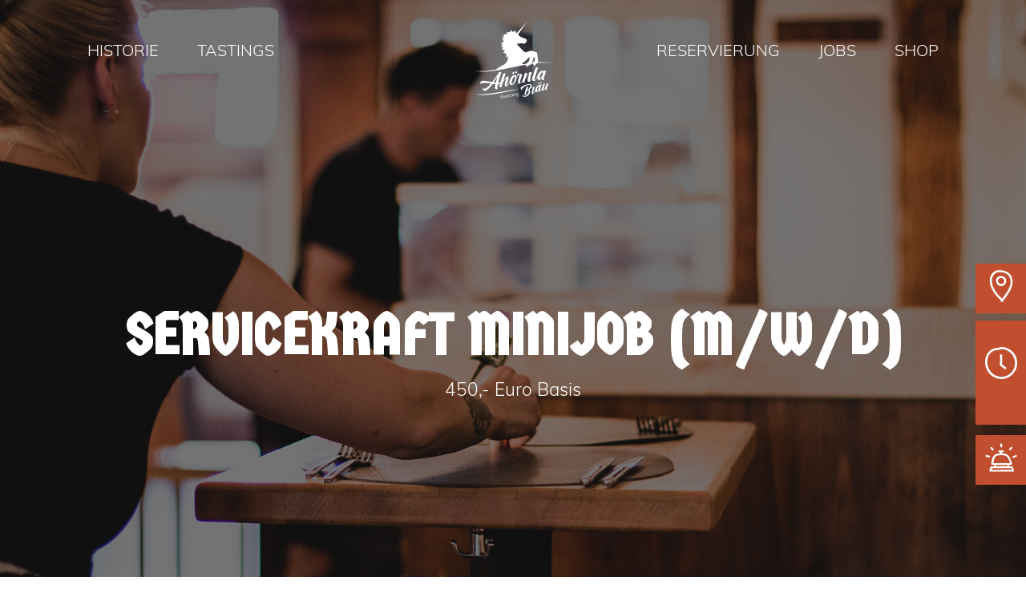

--- FILE ---
content_type: text/html; charset=UTF-8
request_url: https://ahoernla.de/jobs/450-euro-kraft-m-w-d/
body_size: 14198
content:
 

<!DOCTYPE html>
<html lang="de">
  <head>
    <meta charset="UTF-8">
    <meta http-equiv="X-UA-Compatible" content="IE=edge">
    <meta name="viewport" content="width=device-width, initial-scale=1, maximum-scale=1, user-scalable=0"/>
    <meta name="description" content="est. 1366, Bamberg">

    <!-- Facebook Pixel Code -->
    <script>
    !function(f,b,e,v,n,t,s)
    {if(f.fbq)return;n=f.fbq=function(){n.callMethod?
    n.callMethod.apply(n,arguments):n.queue.push(arguments)};
    if(!f._fbq)f._fbq=n;n.push=n;n.loaded=!0;n.version=‘2.0’;
    n.queue=[];t=b.createElement(e);t.async=!0;
    t.src=v;s=b.getElementsByTagName(e)[0];
    s.parentNode.insertBefore(t,s)}(window, document,‘script’,
    ‘https://connect.facebook.net/en_US/fbevents.js’);
    fbq(‘init’, ‘1741992739285769’);
    fbq(‘track’, ‘PageView’);
    </script>
    <noscript><img height=“1” width=“1" style=“display:none” src=“https://www.facebook.com/tr?id=1741992739285769&ev=PageView&noscript=1”/></noscript>

    <title>Ahörnla im Sand | Servicekraft Minijob - Ahörnla im Sand</title>

        <meta name='robots' content='index, follow, max-image-preview:large, max-snippet:-1, max-video-preview:-1' />

	<!-- This site is optimized with the Yoast SEO plugin v17.9 - https://yoast.com/wordpress/plugins/seo/ -->
	<link rel="canonical" href="https://ahoernla.de/jobs/450-euro-kraft-m-w-d/" />
	<meta property="og:locale" content="de_DE" />
	<meta property="og:type" content="article" />
	<meta property="og:title" content="Servicekraft Minijob - Ahörnla im Sand" />
	<meta property="og:description" content="Wir suchen ab sofort auf 450,- Euro Basis eine Servicekraft Minijob (m/w/d) zur Unterstützung unseres Teams…" />
	<meta property="og:url" content="https://ahoernla.de/jobs/450-euro-kraft-m-w-d/" />
	<meta property="og:site_name" content="Ahörnla im Sand" />
	<meta property="article:modified_time" content="2025-05-27T06:20:48+00:00" />
	<meta property="og:image" content="https://ahoernla.de/wp-content/uploads/2020/08/servicekraft-3.jpg" />
	<meta property="og:image:width" content="2000" />
	<meta property="og:image:height" content="1333" />
	<meta property="og:image:type" content="image/jpeg" />
	<meta name="twitter:card" content="summary_large_image" />
	<script type="application/ld+json" class="yoast-schema-graph">{"@context":"https://schema.org","@graph":[{"@type":"WebSite","@id":"https://ahoernla.de/#website","url":"https://ahoernla.de/","name":"Ah\u00f6rnla im Sand","description":"est. 1366, Bamberg","potentialAction":[{"@type":"SearchAction","target":{"@type":"EntryPoint","urlTemplate":"https://ahoernla.de/?s={search_term_string}"},"query-input":"required name=search_term_string"}],"inLanguage":"de"},{"@type":"ImageObject","@id":"https://ahoernla.de/jobs/450-euro-kraft-m-w-d/#primaryimage","inLanguage":"de","url":"https://ahoernla.de/wp-content/uploads/2020/08/servicekraft-3.jpg","contentUrl":"https://ahoernla.de/wp-content/uploads/2020/08/servicekraft-3.jpg","width":2000,"height":1333},{"@type":"WebPage","@id":"https://ahoernla.de/jobs/450-euro-kraft-m-w-d/#webpage","url":"https://ahoernla.de/jobs/450-euro-kraft-m-w-d/","name":"Servicekraft Minijob - Ah\u00f6rnla im Sand","isPartOf":{"@id":"https://ahoernla.de/#website"},"primaryImageOfPage":{"@id":"https://ahoernla.de/jobs/450-euro-kraft-m-w-d/#primaryimage"},"datePublished":"2021-05-28T08:38:18+00:00","dateModified":"2025-05-27T06:20:48+00:00","breadcrumb":{"@id":"https://ahoernla.de/jobs/450-euro-kraft-m-w-d/#breadcrumb"},"inLanguage":"de","potentialAction":[{"@type":"ReadAction","target":["https://ahoernla.de/jobs/450-euro-kraft-m-w-d/"]}]},{"@type":"BreadcrumbList","@id":"https://ahoernla.de/jobs/450-euro-kraft-m-w-d/#breadcrumb","itemListElement":[{"@type":"ListItem","position":1,"name":"Startseite","item":"https://ahoernla.de/"},{"@type":"ListItem","position":2,"name":"Jobs","item":"https://ahoernla.de/jobs/"},{"@type":"ListItem","position":3,"name":"Servicekraft Minijob"}]}]}</script>
	<!-- / Yoast SEO plugin. -->


<link rel='dns-prefetch' href='//s.w.org' />
<link rel='stylesheet' id='berocket_mm_quantity_style-css'  href='https://ahoernla.de/wp-content/plugins/minmax-quantity-for-woocommerce/css/shop.css?ver=1.3.3' type='text/css' media='all' />
<link rel='stylesheet' id='wc-blocks-vendors-style-css'  href='https://ahoernla.de/wp-content/plugins/woocommerce/packages/woocommerce-blocks/build/wc-blocks-vendors-style.css?ver=8.7.6' type='text/css' media='all' />
<link rel='stylesheet' id='wc-blocks-style-css'  href='https://ahoernla.de/wp-content/plugins/woocommerce/packages/woocommerce-blocks/build/wc-blocks-style.css?ver=8.7.6' type='text/css' media='all' />
<link rel='stylesheet' id='contact-form-7-css'  href='https://ahoernla.de/wp-content/plugins/contact-form-7/includes/css/styles.css?ver=5.5.3' type='text/css' media='all' />
<style id='contact-form-7-inline-css' type='text/css'>
.wpcf7 .wpcf7-recaptcha iframe {margin-bottom: 0;}.wpcf7 .wpcf7-recaptcha[data-align="center"] > div {margin: 0 auto;}.wpcf7 .wpcf7-recaptcha[data-align="right"] > div {margin: 0 0 0 auto;}
</style>
<link rel='stylesheet' id='wcpa-datetime-css'  href='https://ahoernla.de/wp-content/plugins/woo-custom-product-addons-pro/assets/plugins/datetimepicker/jquery.datetimepicker.min.css?ver=4.2.1' type='text/css' media='all' />
<link rel='stylesheet' id='wcpa-colorpicker-css'  href='https://ahoernla.de/wp-content/plugins/woo-custom-product-addons-pro/assets/plugins/spectrum/spectrum.min.css?ver=4.2.1' type='text/css' media='all' />
<link rel='stylesheet' id='wcpa-frontend-css'  href='https://ahoernla.de/wp-content/plugins/woo-custom-product-addons-pro/assets/css/frontend.min.css?ver=4.2.1' type='text/css' media='all' />
<link rel='stylesheet' id='search-filter-plugin-styles-css'  href='https://ahoernla.de/wp-content/plugins/search-filter-pro/public/assets/css/search-filter.min.css?ver=2.5.1' type='text/css' media='all' />
<link rel='stylesheet' id='child-css-css'  href='https://ahoernla.de/wp-content/themes/wordpress-child/assets/css/core.min.css?ver=1.0' type='text/css' media='all' />
<link rel='stylesheet' id='borlabs-cookie-css'  href='https://ahoernla.de/wp-content/cache/borlabs-cookie/borlabs-cookie_1_de.css?ver=2.2.66-28' type='text/css' media='all' />
<link rel='stylesheet' id='walcf7-datepicker-css-css'  href='https://ahoernla.de/wp-content/plugins/cf7-datetimepicker-pro/assets/css/jquery.datetimepicker.min.css?ver=1.0.0' type='text/css' media='all' />
<link rel='stylesheet' id='woocommerce-de_frontend_styles-css'  href='https://ahoernla.de/wp-content/plugins/woocommerce-german-market/css/frontend.min.css?ver=3.12.2' type='text/css' media='all' />
<link rel='stylesheet' id='wp-my-instagram-css'  href='https://ahoernla.de/wp-content/plugins/wp-my-instagram/css/style.css?ver=1.0' type='text/css' media='all' />
<link rel='stylesheet' id='cf7cf-style-css'  href='https://ahoernla.de/wp-content/plugins/cf7-conditional-fields/style.css?ver=2.3.10' type='text/css' media='all' />
<link rel="https://api.w.org/" href="https://ahoernla.de/wp-json/" /><link rel="alternate" type="application/json" href="https://ahoernla.de/wp-json/wp/v2/jobs/1040" /><style></style>	<noscript><style>.woocommerce-product-gallery{ opacity: 1 !important; }</style></noscript>
	<link rel="icon" href="https://ahoernla.de/wp-content/uploads/2020/08/cropped-favicon-32x32.png" sizes="32x32" />
<link rel="icon" href="https://ahoernla.de/wp-content/uploads/2020/08/cropped-favicon-192x192.png" sizes="192x192" />
<link rel="apple-touch-icon" href="https://ahoernla.de/wp-content/uploads/2020/08/cropped-favicon-180x180.png" />
<meta name="msapplication-TileImage" content="https://ahoernla.de/wp-content/uploads/2020/08/cropped-favicon-270x270.png" />
		<style type="text/css" id="wp-custom-css">
			.tribe-events-header__events-bar,
.tribe-events-c-ical{
	display: none !important;
}

main img {
	max-width: 100%;
	height: auto;
}

.wpmi-item {
	padding: 5px;
}

#betrag {
	min-width: 0;
}

.product_meta {
	display: none;
}

#search-filter-form-33 {
	display: none;
}

body {
	overflow-x: hidden;
}

.btn-outline-light:hover {
	color: #434343 !important;
}

.woocommerce div.product form.cart .variations select {
	min-width: unset;
	width: 40%;
}

.woocommerce-variation-availability,
.stock {
	display: none !important;
}

.woocommerce-loop-product__title {
	font-size: 1.5rem !important;
}

.coupon #coupon_code {
	width: 40%;
}

.product_title.entry-title {
	font-size: 3rem;
}

.woocommerce-de_price_taxrate,
.woocommerce_de_versandkosten{
	display: none !important;
}

.german-market-checkbox-p {
	width: 100%;
}

#reservation {
    -webkit-transform: translate(212px,158px) !important;
    transform: translate(212px,158px) !important;
}

#reservation:hover {
    -webkit-transform: translate(22px,158px) !important;
    transform: translate(22px,158px) !important;
}

#clock {
	line-height: 1.4;
	width: 350px;
	-webkit-transform: translate(287px,40px) !important;
    transform: translate(287px,40px) !important;
}

#clock:hover {
    -webkit-transform: translate(30px,40px) !important;
    transform: translate(30px,40px) !important;
}

#clock img {
	margin-top: 25px;
}

#whatsapp {
	    text-decoration: none;
    width: 275px;
    font-size: .85rem;
    z-index: 9999;
    padding: .5rem .75rem;
    position: fixed;
    background: #c14f2f;
    color: #fff;
    right: 0;
    top: 50%;
    -webkit-transform: translate(212px,230px);
    transform: translate(212px,230px);
    display: flex;
    transition: all ease .3s;
    flex-direction: row;
}

#whatsapp:hover {
	-webkit-transform: translate(22px,230px) !important;
    transform: translate(22px,230px) !important;
}

#whatsapp p {
	  margin-bottom: 0;
    margin-left: 20px;
}

#brewery {
    background: #093249;
    color: #fff;
    display: flex;
    flex-direction: row;
    font-size: .85rem;
    padding: 0.5rem 0.75rem;
    position: fixed;
    right: 0;
    text-decoration: none;
    top: 50%;
    transform: translate(212px,-120px);
    transition: all .3s ease;
    width: 275px;
    z-index: 9999;
}

#brewery:hover {
    -webkit-transform: translate(22px,-120px) !important;
    transform: translate(22px,-120px) !important;
}

#brewery p {
	  margin-bottom: 0;
    margin-left: 20px;
}

@media (max-width: 992px) {
	#brewery {
		transform: translate(212px,160px);
	}
	#brewery:hover {
    -webkit-transform: translate(22px,160px) !important;
    transform: translate(22px,160px) !important;
}
}

.bg-light h3 {
	color: #c14f2f;
}


.bg-light .btn-outline-primary {
  font-family: sommet-slab, serif !important;
  font-weight: 700;
  font-size: 1.25rem;
  position: relative;
  background: none !important;
  border: none !important;
  padding: .5rem 1rem;
  margin-right: 15px;

  &:before {
    content: '';
    background: url(../img/btn-outline.svg);
    background-size: 100% 100%;
    background-repeat: no-repeat;
    position: absolute;
    top: 0;
    left: 0;
    width: 100%;
    height: 100%;
    z-index: -1;
    transition: all ease .3s;
  }

  &.active,
  &:active,
  &:hover {
    &:before {
      background: url(../img/btn-fill.svg);
    }
  }
}

.bg-light .btn-outline-primary:before {
	content: '';
    background: url('https://ahoernla.de/wp-content/themes/wordpress-child/assets/img/btn-outline.svg');
    background-size: 100% 100%;
    background-repeat: no-repeat;
    position: absolute;
    top: 0;
    left: 0;
    width: 100%;
    height: 100%;
    z-index: 0;
    transition: all ease .3s;
}

.bg-light .btn-outline-primary.active:before,
.bg-light .btn-outline-primary:active:before,
.bg-light .btn-outline-primary:hover:before {
	background: url('https://ahoernla.de/wp-content/themes/wordpress-child/assets/img/btn-outline.svg');
}

.bg-light .btn-outline-primary.active,
.bg-light .btn-outline-primary:active,
.bg-light .btn-outline-primary:hover {
	color: #434343;
}

#resmio-ahornla-im-sand iframe {
	width: 100% !important;
}

#resmio-ahornla-im-sand .widget-logo-container {
	display: none !important;
}


.BorlabsCookie._brlbs-switch-consent {
	justify-content: center;
}		</style>
		
  </head>

  <body class="jobs-template-default single single-jobs postid-1040 theme-wordpress-master woocommerce-no-js">

    <a href="https://goo.gl/maps/8AmRMFnM34T3BtFA9" target="_blank" id="pin"><img height="40" width="40" src="https://ahoernla.de/wp-content/themes/wordpress-child/assets/img/pin.svg" alt=""><p>Obere Sandstr. 24<br>96049 Bamberg</p></a>

    <div id="clock"><img height="40" width="40" src="https://ahoernla.de/wp-content/themes/wordpress-child/assets/img/clock.svg" alt=""><p><b>Öffnungszeiten:</b><br>Mo: geschlossen<br>Di - Mi: 17:00 - 00:00 Uhr<br>Do: 17:00 - 02:00 Uhr<br>Fr - Sa: 12:00 - 02:00 Uhr<br>So: geschlossen</p></div>

    <a href="https://ahoernla.de/reservierung/" id="reservation" style="transform: translate(212px,183px) !important"><img height="40" width="40" src="https://ahoernla.de/wp-content/themes/wordpress-child/assets/img/reservation.svg" alt=""><p>Reservierung<br>online anfragen</p></a>

      <nav id="topNav" class="topnav-transparent mainnav navbar position-absolute w-100 navbar-dark navbar-expand-lg bg-transparent">
      <div class="container">
        <!--<button class="navbar-toggler" type="button" data-toggle="collapse" data-target=".navbar-collapse">
          ☰
        </button>-->

        <button id="navigation-toggler" class="navbar-toggler hamburger hamburger--collapse" type="button" data-toggle="collapse" data-target=".navbar-collapse">
          <span class="hamburger-box">
            <span class="hamburger-inner"></span>
          </span>
        </button>

        <a id="logo" class="navbar-brand" href="https://ahoernlabraeu.de/" target="_blank"><img height="100" width="100" class="logo" src="https://ahoernla.de/wp-content/themes/wordpress-child/assets/img/ahoernlabraeu-logo-weiss.svg" alt="" /></a>
        <div class="navbar-collapse collapse pt-3 pt-lg-0 text-center text-lg-left" id="menu-left">
        <div class="collapse navbar-collapse"><ul id="menu-links" class="navbar-nav"><li itemscope="itemscope" itemtype="https://www.schema.org/SiteNavigationElement" id="menu-item-52" class="menu-item menu-item-type-post_type menu-item-object-page menu-item-52 nav-item"><a title="Historie" href="https://ahoernla.de/historie/" class="nav-link">Historie</a></li>
<li itemscope="itemscope" itemtype="https://www.schema.org/SiteNavigationElement" id="menu-item-154" class="menu-item menu-item-type-post_type menu-item-object-page menu-item-154 nav-item"><a title="Tastings" href="https://ahoernla.de/gin-rum-tastings/" class="nav-link">Tastings</a></li>
</ul></div>        </div>
        <div class="navbar-collapse collapse pb-3 pb-lg-0 text-center text-lg-left" id="menu-right">
        <div class="collapse navbar-collapse"><ul id="menu-rechts" class="navbar-nav ml-lg-auto"><li itemscope="itemscope" itemtype="https://www.schema.org/SiteNavigationElement" id="menu-item-157" class="menu-item menu-item-type-post_type menu-item-object-page menu-item-157 nav-item"><a title="Reservierung" href="https://ahoernla.de/reservierung/" class="nav-link">Reservierung</a></li>
<li itemscope="itemscope" itemtype="https://www.schema.org/SiteNavigationElement" id="menu-item-14" class="menu-item menu-item-type-post_type menu-item-object-page menu-item-14 nav-item"><a title="Jobs" href="https://ahoernla.de/jobs/" class="nav-link">Jobs</a></li>
<li itemscope="itemscope" itemtype="https://www.schema.org/SiteNavigationElement" id="menu-item-884" class="menu-item menu-item-type-post_type menu-item-object-page menu-item-884 nav-item"><a title="Shop" href="https://ahoernla.de/shop/" class="nav-link">Shop</a></li>
</ul></div>        </div>
      </div>
    </nav>

<main class="wrapper" id="page-wrapper">

  
    
        <div class="slider-hero">
        <div class="brush-stroke"><a href="#section-2"><img class="scroll-down" src="https://ahoernla.de/wp-content/themes/wordpress-child/assets/img/scroll-down.svg" alt=""></a></div>
        <div class="hero-overlay"></div>

                        
                <div class="slide" style="background: url('https://ahoernla.de/wp-content/uploads/2020/08/servicekraft-3.jpg');">
                <div class="container">
                  <div class="row">
                    <div class="col-lg-12 slide-textbox">
                      <h1>Servicekraft Minijob (m/w/d)</h1>
                      <p class="lead">450,- Euro Basis</p>
                    </div>
                  </div>
                </div>
            </div>

        </div>

  
    <div id="section-2" class="container my-5">
        <div class="row">
            <div class="col-lg-6">
                <h1>Servicekraft Minijob<br><span class="small">(m/w/d)</span></h1>
            </div>
            <div class="col-lg-6">
                <p><p>Wir suchen ab sofort auf 450,- Euro Basis eine Servicekraft Minijob (m/w/d) zur Unterstützung unseres Teams…</p>
</p>
                <a class="btn btn-outline-primary" href="https://forms.gle/bhDmzqoJZUL5dExU6" target="_blank">Jetzt Bewerben</a>
            </div>
        </div>


        
            <div class="row mt-3">
                <div class="col-12 mb-1">
                    <h3>Das zeichnet Dich aus</h3>
                </div>

                
                    <div class="col-lg-6">
                        <p><img height="25" width="25" src="https://ahoernla.de/wp-content/themes/wordpress-child/assets/img/checkmark.svg" alt=""> Freundliches, ehrliches Auftreten</p>
                    </div>

                
                    <div class="col-lg-6">
                        <p><img height="25" width="25" src="https://ahoernla.de/wp-content/themes/wordpress-child/assets/img/checkmark.svg" alt=""> Gepflegtes Erscheinungsbild</p>
                    </div>

                
                    <div class="col-lg-6">
                        <p><img height="25" width="25" src="https://ahoernla.de/wp-content/themes/wordpress-child/assets/img/checkmark.svg" alt=""> Gute Umgangsformen</p>
                    </div>

                
                    <div class="col-lg-6">
                        <p><img height="25" width="25" src="https://ahoernla.de/wp-content/themes/wordpress-child/assets/img/checkmark.svg" alt=""> Verantwortungsbewusstes und engagiertes Arbeiten</p>
                    </div>

                
                    <div class="col-lg-6">
                        <p><img height="25" width="25" src="https://ahoernla.de/wp-content/themes/wordpress-child/assets/img/checkmark.svg" alt=""> Teamfähigkeit und Flexibilität</p>
                    </div>

                
                    <div class="col-lg-6">
                        <p><img height="25" width="25" src="https://ahoernla.de/wp-content/themes/wordpress-child/assets/img/checkmark.svg" alt=""> Diskretion</p>
                    </div>

                
                    <div class="col-lg-6">
                        <p><img height="25" width="25" src="https://ahoernla.de/wp-content/themes/wordpress-child/assets/img/checkmark.svg" alt=""> Freude am Beruf</p>
                    </div>

                
            <div class="col-12 mt-1">
                <b><i class="fas fa-angle-right text-primary"></i><a href="https://forms.gle/bhDmzqoJZUL5dExU6" target="_blank">Jetzt bewerben</a></b>
                <p class="mt-1 small text-muted">Über die Verarbeitung meiner personenbezogenen Daten im Bewerberverfahren kann ich mich in der <a href="https://ahoernla.de/datenschutz/">Datenschutzerklärung</a> informieren.</p>

            </div>

        </div>

        

        

        
        <div class="row mt-3">
            <div class="col-12 mb-1">
                <h3>Das bieten wir Dir</h3>
            </div>

        </div>
        <div class="row">

            
                                <div class="col-lg-6 mb-1">
                    <div class="row">
                        <div class="col-3 col-lg-2">
                            <img class="img-fluid" src="https://ahoernla.de/wp-content/uploads/2020/08/heart.png" alt="" />
                        </div>
                        <div class="col-9 col-lg-10 my-auto">
                            <p>Familiäres Umfeld<br />
&amp; traditionelle Werte</p>
                        </div>
                    </div>
                </div>

            
                                <div class="col-lg-6 mb-1">
                    <div class="row">
                        <div class="col-3 col-lg-2">
                            <img class="img-fluid" src="https://ahoernla.de/wp-content/uploads/2020/08/icon.png" alt="" />
                        </div>
                        <div class="col-9 col-lg-10 my-auto">
                            <p>Sicherer Arbeitsplatz<br />
&amp; Vollzeit-Anstellung</p>
                        </div>
                    </div>
                </div>

            
                                <div class="col-lg-6 mb-1">
                    <div class="row">
                        <div class="col-3 col-lg-2">
                            <img class="img-fluid" src="https://ahoernla.de/wp-content/uploads/2020/08/calendar-1.png" alt="" />
                        </div>
                        <div class="col-9 col-lg-10 my-auto">
                            <p>Feste Arbeitszeiten<br />
Schichtbeginn tagsüber: 11 Uhr<br />
Schichtbeginn abends: 18 Uhr</p>
                        </div>
                    </div>
                </div>

            
                                <div class="col-lg-6 mb-1">
                    <div class="row">
                        <div class="col-3 col-lg-2">
                            <img class="img-fluid" src="https://ahoernla.de/wp-content/uploads/2020/08/user.png" alt="" />
                        </div>
                        <div class="col-9 col-lg-10 my-auto">
                            <p>Junges<br />
Team</p>
                        </div>
                    </div>
                </div>

            
                                <div class="col-lg-6 mb-1">
                    <div class="row">
                        <div class="col-3 col-lg-2">
                            <img class="img-fluid" src="https://ahoernla.de/wp-content/uploads/2020/08/benefits.png" alt="" />
                        </div>
                        <div class="col-9 col-lg-10 my-auto">
                            <p>Specials für<br />
Mitarbeiter</p>
                        </div>
                    </div>
                </div>

            
        </div>


        
        </div>


    </div>

  
</main>


    <footer id="site-footer" class="site-footer bg-dark">
      <div class="brush-stroke"></div>
        <div class="container py-2">
          <div class="row">
              <div id="text-3" class="my-1 my-lg-auto col-lg-4 widget widget_text">			<div class="textwidget"><p class="text-center text-lg-left"><b>Ahörnla Braugaststätte<br>
                </b>Obere Sandstr. 24<br>
                96049 Bamberg</p>
                </div>
              </div><div id="text-4" class="my-1 my-lg-auto col-lg-4 widget widget_text">			<div class="textwidget"><p><a href="https://ahoernla:8890/"><img loading="lazy" class="size-full text-center aligncenter wp-image-40" src="https://ahoernla.de/wp-content/themes/wordpress-child/assets/img/ahoernla-logo-weiss.svg" alt="" width="294" height="141"></a></p>
                </div>
              </div><div id="text-5" class="my-1 my-lg-auto col-lg-4 widget widget_text">			<div class="textwidget"><p class="text-center text-lg-right"><b>Öffnungszeiten</b><br>
                Mo: geschlossen<br>Di - Mi: 17:00 - 00:00 Uhr<br>Do: 17:00 - 02:00 Uhr<br>Fr - Sa: 12:00 - 02:00 Uhr<br>So: geschlossen<br>
                <a class="mt-1 btn btn-outline-light" href="https://ahoernla.de/reservierung/">Jetzt reservieren &gt;</a></p>
                </div>
        		</div>
          </div>
        </div>
      <div class="container py-1">
        <div class="row">

          <div class="col-12 text-center mb-1">
            <p>
              <a href="https://www.facebook.com/ahoernla" target="_blank"><i class="fab fa-facebook-f fa-2x"></i></a>&nbsp;
              <a href="https://www.instagram.com/ahoernla_bamberg/" target="_blank"><i class="fab fa-instagram fa-2x"></i></a>&nbsp;
              <a href="https://www.tripadvisor.de/Restaurant_Review-g198395-d9746324-Reviews-Ahornla_im_Sand-Bamberg_Upper_Franconia_Franconia_Bavaria.html?m=19905" target="_blank"><i class="fab fa-tripadvisor fa-2x"></i></a>
            </p>
          </div>

          
            <div class="col-12 text-center">
              <div class="menu-footer-container"><ul id="menu-footer" class="list-unstyled"><li itemscope="itemscope" itemtype="https://www.schema.org/SiteNavigationElement" id="menu-item-86" class="menu-item menu-item-type-post_type menu-item-object-page menu-item-86 nav-item"><a title="Impressum" href="https://ahoernla.de/impressum/" class="nav-link">Impressum</a></li>
<li itemscope="itemscope" itemtype="https://www.schema.org/SiteNavigationElement" id="menu-item-87" class="menu-item menu-item-type-post_type menu-item-object-page menu-item-87 nav-item"><a title="Datenschutz" href="https://ahoernla.de/datenschutz/" class="nav-link">Datenschutz</a></li>
<li itemscope="itemscope" itemtype="https://www.schema.org/SiteNavigationElement" id="menu-item-768" class="menu-item menu-item-type-post_type menu-item-object-page menu-item-768 nav-item"><a title="AGB" href="https://ahoernla.de/agb/" class="nav-link">AGB</a></li>
<li itemscope="itemscope" itemtype="https://www.schema.org/SiteNavigationElement" id="menu-item-769" class="menu-item menu-item-type-post_type menu-item-object-page menu-item-769 nav-item"><a title="Widerrufsrecht" href="https://ahoernla.de/widerrufsrecht/" class="nav-link">Widerrufsrecht</a></li>
<li itemscope="itemscope" itemtype="https://www.schema.org/SiteNavigationElement" id="menu-item-2550" class="borlabs-cookie-preference menu-item menu-item-type-custom menu-item-object-custom menu-item-2550 nav-item"><a title="Cookie-Einstellungen" href="#" class="nav-link">Cookie-Einstellungen</a></li>
</ul></div>            </div>

          
        </div>
      </div>
    </footer>

    <script type='text/javascript' src='https://ahoernla.de/wp-includes/js/jquery/jquery.min.js?ver=3.6.0' id='jquery-core-js'></script>
<script type='text/javascript' src='https://ahoernla.de/wp-includes/js/dist/vendor/regenerator-runtime.min.js?ver=0.13.7' id='regenerator-runtime-js'></script>
<script type='text/javascript' src='https://ahoernla.de/wp-includes/js/dist/vendor/wp-polyfill.min.js?ver=3.15.0' id='wp-polyfill-js'></script>
<script type='text/javascript' id='contact-form-7-js-extra'>
/* <![CDATA[ */
var wpcf7 = {"api":{"root":"https:\/\/ahoernla.de\/wp-json\/","namespace":"contact-form-7\/v1"}};
/* ]]> */
</script>
<script type='text/javascript' src='https://ahoernla.de/wp-content/plugins/contact-form-7/includes/js/index.js?ver=5.5.3' id='contact-form-7-js'></script>
<script type='text/javascript' src='https://ahoernla.de/wp-content/plugins/minmax-quantity-for-woocommerce/js/frontend.js?ver=5.8.12' id='berocket-front-cart-js-js'></script>
<script type='text/javascript' id='wcpa-frontend-js-extra'>
/* <![CDATA[ */
var wcpa_global_vars = {"wc_currency_symbol":"\u20ac","wc_thousand_sep":".","wc_price_decimals":"2","wc_decimal_sep":",","price_format":"%2$s\u00a0%1$s","wc_currency_pos":"right_space","date_format":"j. F Y","date_format_js":"D. MMMM YYYY","time_format":"G:i","time_format_js":"H:mm","use_sumo":"","start_of_week":"1","today":{"days":20479,"seconds":1769392919},"google_map_api":"","google_map_countries":"","disable_validation_scroll":"","show_validation_box":"","ajax_url":"https:\/\/ahoernla.de\/wp-admin\/admin-ajax.php","change_price_as_quantity":"","show_field_price_x_quantity":"","show_strike_product_price":"","strings":{"ajax_file_upload":"Files are being uploaded...","drag_drop_ajax_file_upload":{"file_remove":"Remove","uploading":"Uploading..."},"ajax_upload_error":"Upload error","sumo_strings":{"captionFormat":"{0} Selected","captionFormatAllSelected":"All {0} selected!"}},"wcpa_init_triggers":["qv_loader_stop","quick_view_pro:load","elementor\/popup\/show","xt_wooqv-product-loaded","woodmart-quick-view-displayed","porto_init_countdown","woopack.quickview.ajaxload","acoqvw_quickview_loaded","quick-view-displayed","update_lazyload","riode_load","yith_infs_added_elem","awcpt_wcpa_init"],"i18n_view_cart":"Warenkorb anzeigen","cart_url":"https:\/\/ahoernla.de\/warenkorb\/","is_cart":"","ajax_cart_url":"https:\/\/ahoernla.de\/wp-admin\/admin-ajax.php","ajax_add_to_cart":""};
/* ]]> */
</script>
<script type='text/javascript' src='https://ahoernla.de/wp-content/plugins/woo-custom-product-addons-pro/assets/js/frontend.min.js?ver=4.2.1' id='wcpa-frontend-js'></script>
<script type='text/javascript' id='search-filter-plugin-build-js-extra'>
/* <![CDATA[ */
var SF_LDATA = {"ajax_url":"https:\/\/ahoernla.de\/wp-admin\/admin-ajax.php","home_url":"https:\/\/ahoernla.de\/"};
/* ]]> */
</script>
<script type='text/javascript' src='https://ahoernla.de/wp-content/plugins/search-filter-pro/public/assets/js/search-filter-build.min.js?ver=2.5.1' id='search-filter-plugin-build-js'></script>
<script type='text/javascript' src='https://ahoernla.de/wp-content/plugins/search-filter-pro/public/assets/js/chosen.jquery.min.js?ver=2.5.1' id='search-filter-plugin-chosen-js'></script>
<script type='text/javascript' src='https://ahoernla.de/wp-includes/js/jquery/ui/core.min.js?ver=1.12.1' id='jquery-ui-core-js'></script>
<script type='text/javascript' src='https://ahoernla.de/wp-includes/js/jquery/ui/datepicker.min.js?ver=1.12.1' id='jquery-ui-datepicker-js'></script>
<script type='text/javascript' id='jquery-ui-datepicker-js-after'>
jQuery(document).ready(function(jQuery){jQuery.datepicker.setDefaults({"closeText":"Schlie\u00dfen","currentText":"Heute","monthNames":["Januar","Februar","M\u00e4rz","April","Mai","Juni","Juli","August","September","Oktober","November","Dezember"],"monthNamesShort":["Jan.","Feb.","M\u00e4rz","Apr.","Mai","Juni","Juli","Aug.","Sep.","Okt.","Nov.","Dez."],"nextText":"Weiter","prevText":"Zur\u00fcck","dayNames":["Sonntag","Montag","Dienstag","Mittwoch","Donnerstag","Freitag","Samstag"],"dayNamesShort":["So.","Mo.","Di.","Mi.","Do.","Fr.","Sa."],"dayNamesMin":["S","M","D","M","D","F","S"],"dateFormat":"d. MM yy","firstDay":1,"isRTL":false});});
</script>
<script type='text/javascript' src='https://ahoernla.de/wp-content/themes/wordpress-child/assets/js/core.min.js?ver=1.0' id='child-js-js'></script>
<script type='text/javascript' id='borlabs-cookie-prioritize-js-extra'>
/* <![CDATA[ */
var borlabsCookiePrioritized = {"domain":"ahoernla.de","path":"\/","version":"1","bots":"1","optInJS":{"marketing":{"facebook-pixel":"[base64]"},"external-media":{"adobetypekit":"[base64]"}}};
/* ]]> */
</script>
<script type='text/javascript' src='https://ahoernla.de/wp-content/plugins/borlabs-cookie/assets/javascript/borlabs-cookie-prioritize.min.js?ver=2.2.66' id='borlabs-cookie-prioritize-js'></script>
<script type='text/javascript' src='https://ahoernla.de/wp-content/plugins/cf7-datetimepicker-pro/assets/js/jquery.datetimepicker.full.js?ver=5.8.12' id='walcf7-datepicker-js-js'></script>
<script type='text/javascript' id='walcf7_datepicker-js-extra'>
/* <![CDATA[ */
var walcf7_conf = {"dtp_language":"de","theme":"default","mask":"","format":"d-m-Y","time_steps":"30","time_format":"H:i","default_time":"09:00","show_ampm":"","ampm":"","dayOfWeekStart":"1","disabled_date":"enabled","dtp_weekend":"0, 6","dtp_disable_today":"1","dtp_disable_weekend":"1","dtp_disable_special":"","max_date":"","min_date":"1","min_time":"","max_time":""};
/* ]]> */
</script>
<script type='text/javascript' src='https://ahoernla.de/wp-content/plugins/cf7-datetimepicker-pro/assets/js/datetimepicker.js?ver=5.8.12' id='walcf7_datepicker-js'></script>
<script type='text/javascript' id='woocommerce_de_frontend-js-extra'>
/* <![CDATA[ */
var sepa_ajax_object = {"ajax_url":"https:\/\/ahoernla.de\/wp-admin\/admin-ajax.php","nonce":"01aa6b1ec5"};
var woocommerce_remove_updated_totals = {"val":"0"};
var woocommerce_payment_update = {"val":"1"};
var german_market_price_variable_products = {"val":"gm_default"};
var german_market_price_variable_theme_extra_element = {"val":"none"};
var ship_different_address = {"message":"<p class=\"woocommerce-notice woocommerce-notice--info woocommerce-info\" id=\"german-market-puchase-on-account-message\">\"Lieferung an eine andere Adresse senden\" ist f\u00fcr die gew\u00e4hlte Zahlungsart \"Kauf auf Rechnung\" nicht verf\u00fcgbar und wurde deaktiviert!<\/p>","before_element":".woocommerce-checkout-payment"};
/* ]]> */
</script>
<script type='text/javascript' src='https://ahoernla.de/wp-content/plugins/woocommerce-german-market/js/WooCommerce-German-Market-Frontend.min.js?ver=3.12.2' id='woocommerce_de_frontend-js'></script>
<script type='text/javascript' id='wpcf7cf-scripts-js-extra'>
/* <![CDATA[ */
var wpcf7cf_global_settings = {"ajaxurl":"https:\/\/ahoernla.de\/wp-admin\/admin-ajax.php"};
/* ]]> */
</script>
<script type='text/javascript' src='https://ahoernla.de/wp-content/plugins/cf7-conditional-fields/js/scripts.js?ver=2.3.10' id='wpcf7cf-scripts-js'></script>
<!--googleoff: all--><div data-nosnippet><script id="BorlabsCookieBoxWrap" type="text/template"><div
    id="BorlabsCookieBox"
    class="BorlabsCookie"
    role="dialog"
    aria-labelledby="CookieBoxTextHeadline"
    aria-describedby="CookieBoxTextDescription"
    aria-modal="true"
>
    <div class="middle-center" style="display: none;">
        <div class="_brlbs-box-wrap">
            <div class="_brlbs-box _brlbs-box-advanced">
                <div class="cookie-box">
                    <div class="container">
                        <div class="row">
                            <div class="col-12">
                                <div class="_brlbs-flex-center">
                                    
                                    <span role="heading" aria-level="3" class="_brlbs-h3" id="CookieBoxTextHeadline">Datenschutzeinstellungen</span>
                                </div>

                                <p id="CookieBoxTextDescription"><span class="_brlbs-paragraph _brlbs-text-description">Wir nutzen Cookies auf unserer Website. Einige von ihnen sind essenziell, während andere uns helfen, diese Website und Ihre Erfahrung zu verbessern.</span> <span class="_brlbs-paragraph _brlbs-text-confirm-age">Wenn Sie unter 16 Jahre alt sind und Ihre Zustimmung zu freiwilligen Diensten geben möchten, müssen Sie Ihre Erziehungsberechtigten um Erlaubnis bitten.</span> <span class="_brlbs-paragraph _brlbs-text-technology">Wir verwenden Cookies und andere Technologien auf unserer Website. Einige von ihnen sind essenziell, während andere uns helfen, diese Website und Ihre Erfahrung zu verbessern.</span> <span class="_brlbs-paragraph _brlbs-text-personal-data">Personenbezogene Daten können verarbeitet werden (z. B. IP-Adressen), z. B. für personalisierte Anzeigen und Inhalte oder Anzeigen- und Inhaltsmessung.</span> <span class="_brlbs-paragraph _brlbs-text-more-information">Weitere Informationen über die Verwendung Ihrer Daten finden Sie in unserer  <a class="_brlbs-cursor" href="https://ahoernla.de/datenschutz/">Datenschutzerklärung</a>.</span> <span class="_brlbs-paragraph _brlbs-text-revoke">Sie können Ihre Auswahl jederzeit unter <a class="_brlbs-cursor" href="#" data-cookie-individual>Einstellungen</a> widerrufen oder anpassen.</span></p>

                                                                    <fieldset>
                                        <legend class="sr-only">Datenschutzeinstellungen</legend>
                                        <ul>
                                                                                                <li>
                                                        <label class="_brlbs-checkbox">
                                                            Essenziell                                                            <input
                                                                id="checkbox-essential"
                                                                tabindex="0"
                                                                type="checkbox"
                                                                name="cookieGroup[]"
                                                                value="essential"
                                                                 checked                                                                 disabled                                                                data-borlabs-cookie-checkbox
                                                            >
                                                            <span class="_brlbs-checkbox-indicator"></span>
                                                        </label>
                                                    </li>
                                                                                                    <li>
                                                        <label class="_brlbs-checkbox">
                                                            Statistiken                                                            <input
                                                                id="checkbox-statistics"
                                                                tabindex="0"
                                                                type="checkbox"
                                                                name="cookieGroup[]"
                                                                value="statistics"
                                                                 checked                                                                                                                                data-borlabs-cookie-checkbox
                                                            >
                                                            <span class="_brlbs-checkbox-indicator"></span>
                                                        </label>
                                                    </li>
                                                                                                    <li>
                                                        <label class="_brlbs-checkbox">
                                                            Marketing                                                            <input
                                                                id="checkbox-marketing"
                                                                tabindex="0"
                                                                type="checkbox"
                                                                name="cookieGroup[]"
                                                                value="marketing"
                                                                 checked                                                                                                                                data-borlabs-cookie-checkbox
                                                            >
                                                            <span class="_brlbs-checkbox-indicator"></span>
                                                        </label>
                                                    </li>
                                                                                                    <li>
                                                        <label class="_brlbs-checkbox">
                                                            Externe Medien                                                            <input
                                                                id="checkbox-external-media"
                                                                tabindex="0"
                                                                type="checkbox"
                                                                name="cookieGroup[]"
                                                                value="external-media"
                                                                 checked                                                                                                                                data-borlabs-cookie-checkbox
                                                            >
                                                            <span class="_brlbs-checkbox-indicator"></span>
                                                        </label>
                                                    </li>
                                                                                        </ul>
                                    </fieldset>

                                    
                                                                    <p class="_brlbs-accept">
                                        <a
                                            href="#"
                                            tabindex="0"
                                            role="button"
                                            class="_brlbs-btn _brlbs-btn-accept-all _brlbs-cursor"
                                            data-cookie-accept-all
                                        >
                                            Alle akzeptieren                                        </a>
                                    </p>

                                    <p class="_brlbs-accept">
                                        <a
                                            href="#"
                                            tabindex="0"
                                            role="button"
                                            id="CookieBoxSaveButton"
                                            class="_brlbs-btn _brlbs-cursor"
                                            data-cookie-accept
                                        >
                                            Speichern                                        </a>
                                    </p>
                                
                                
                                <p class="_brlbs-manage-btn ">
                                    <a href="#" class="_brlbs-cursor _brlbs-btn " tabindex="0" role="button" data-cookie-individual>
                                        Individuelle Datenschutzeinstellungen                                    </a>
                                </p>

                                <p class="_brlbs-legal">
                                    <a href="#" class="_brlbs-cursor" tabindex="0" role="button" data-cookie-individual>
                                        Cookie-Details                                    </a>

                                                                            <span class="_brlbs-separator"></span>
                                        <a href="https://ahoernla.de/datenschutz/" tabindex="0" role="button">
                                            Datenschutzerklärung                                        </a>
                                    
                                                                            <span class="_brlbs-separator"></span>
                                        <a href="https://ahoernla.de/impressum/" tabindex="0" role="button">
                                            Impressum                                        </a>
                                                                    </p>
                            </div>
                        </div>
                    </div>
                </div>

                <div
    class="cookie-preference"
    aria-hidden="true"
    role="dialog"
    aria-describedby="CookiePrefDescription"
    aria-modal="true"
>
    <div class="container not-visible">
        <div class="row no-gutters">
            <div class="col-12">
                <div class="row no-gutters align-items-top">
                    <div class="col-12">
                        <div class="_brlbs-flex-center">
                                                    <span role="heading" aria-level="3" class="_brlbs-h3">Datenschutzeinstellungen</span>
                        </div>

                        <p id="CookiePrefDescription">
                            <span class="_brlbs-paragraph _brlbs-text-confirm-age">Wenn Sie unter 16 Jahre alt sind und Ihre Zustimmung zu freiwilligen Diensten geben möchten, müssen Sie Ihre Erziehungsberechtigten um Erlaubnis bitten.</span> <span class="_brlbs-paragraph _brlbs-text-technology">Wir verwenden Cookies und andere Technologien auf unserer Website. Einige von ihnen sind essenziell, während andere uns helfen, diese Website und Ihre Erfahrung zu verbessern.</span> <span class="_brlbs-paragraph _brlbs-text-personal-data">Personenbezogene Daten können verarbeitet werden (z. B. IP-Adressen), z. B. für personalisierte Anzeigen und Inhalte oder Anzeigen- und Inhaltsmessung.</span> <span class="_brlbs-paragraph _brlbs-text-more-information">Weitere Informationen über die Verwendung Ihrer Daten finden Sie in unserer  <a class="_brlbs-cursor" href="https://ahoernla.de/datenschutz/">Datenschutzerklärung</a>.</span> <span class="_brlbs-paragraph _brlbs-text-description">Hier finden Sie eine Übersicht über alle verwendeten Cookies. Sie können Ihre Einwilligung zu ganzen Kategorien geben oder sich weitere Informationen anzeigen lassen und so nur bestimmte Cookies auswählen.</span>                        </p>

                        <div class="row no-gutters align-items-center">
                            <div class="col-12 col-sm-7">
                                <p class="_brlbs-accept">
                                                                            <a
                                            href="#"
                                            class="_brlbs-btn _brlbs-btn-accept-all _brlbs-cursor"
                                            tabindex="0"
                                            role="button"
                                            data-cookie-accept-all
                                        >
                                            Alle akzeptieren                                        </a>
                                        
                                    <a
                                        href="#"
                                        id="CookiePrefSave"
                                        tabindex="0"
                                        role="button"
                                        class="_brlbs-btn _brlbs-cursor"
                                        data-cookie-accept
                                    >
                                        Speichern                                    </a>

                                                                    </p>
                            </div>

                            <div class="col-12 col-sm-5">
                                <p class="_brlbs-refuse">
                                    <a
                                        href="#"
                                        class="_brlbs-cursor"
                                        tabindex="0"
                                        role="button"
                                        data-cookie-back
                                    >
                                        Zurück                                    </a>

                                                                    </p>
                            </div>
                        </div>
                    </div>
                </div>

                <div data-cookie-accordion>
                                            <fieldset>
                            <legend class="sr-only">Datenschutzeinstellungen</legend>

                                                                                                <div class="bcac-item">
                                        <div class="d-flex flex-row">
                                            <label class="w-75">
                                                <span role="heading" aria-level="4" class="_brlbs-h4">Essenziell (2)</span>
                                            </label>

                                            <div class="w-25 text-right">
                                                                                            </div>
                                        </div>

                                        <div class="d-block">
                                            <p>Essenzielle Cookies ermöglichen grundlegende Funktionen und sind für die einwandfreie Funktion der Website erforderlich.</p>

                                            <p class="text-center">
                                                <a
                                                    href="#"
                                                    class="_brlbs-cursor d-block"
                                                    tabindex="0"
                                                    role="button"
                                                    data-cookie-accordion-target="essential"
                                                >
                                                    <span data-cookie-accordion-status="show">
                                                        Cookie-Informationen anzeigen                                                    </span>

                                                    <span data-cookie-accordion-status="hide" class="borlabs-hide">
                                                        Cookie-Informationen ausblenden                                                    </span>
                                                </a>
                                            </p>
                                        </div>

                                        <div
                                            class="borlabs-hide"
                                            data-cookie-accordion-parent="essential"
                                        >
                                                                                            <table>
                                                    
                                                    <tr>
                                                        <th scope="row">Name</th>
                                                        <td>
                                                            <label>
                                                                Borlabs Cookie                                                            </label>
                                                        </td>
                                                    </tr>

                                                    <tr>
                                                        <th scope="row">Anbieter</th>
                                                        <td>Eigentümer dieser Website<span>, </span><a href="https://ahoernla.de/impressum/">Impressum</a></td>
                                                    </tr>

                                                                                                            <tr>
                                                            <th scope="row">Zweck</th>
                                                            <td>Speichert die Einstellungen der Besucher, die in der Cookie Box von Borlabs Cookie ausgewählt wurden.</td>
                                                        </tr>
                                                        
                                                    
                                                    
                                                                                                            <tr>
                                                            <th scope="row">Cookie Name</th>
                                                            <td>borlabs-cookie</td>
                                                        </tr>
                                                        
                                                                                                            <tr>
                                                            <th scope="row">Cookie Laufzeit</th>
                                                            <td>1 Jahr</td>
                                                        </tr>
                                                                                                        </table>
                                                                                                <table>
                                                    
                                                    <tr>
                                                        <th scope="row">Name</th>
                                                        <td>
                                                            <label>
                                                                WooCommerce                                                            </label>
                                                        </td>
                                                    </tr>

                                                    <tr>
                                                        <th scope="row">Anbieter</th>
                                                        <td>Ahörnla GmbH</td>
                                                    </tr>

                                                                                                            <tr>
                                                            <th scope="row">Zweck</th>
                                                            <td>Hilft WooCommerce festzustellen, wenn sich der Inhalt des Warenkorbs/Daten ändert. Enthält einen eindeutigen Code für jeden Kunden, so dass WooCommerce weiß, wo die Warenkorbdaten in der Datenbank für jeden Kunden zu finden sind. Ermöglicht es den Kunden, die Shop-Benachrichtigungen auszublenden.</td>
                                                        </tr>
                                                        
                                                                                                            <tr>
                                                            <th scope="row">Datenschutzerklärung</th>
                                                            <td class="_brlbs-pp-url">
                                                                <a
                                                                    href="https://ahoernla.de/datenschutz/"
                                                                    target="_blank"
                                                                    rel="nofollow noopener noreferrer"
                                                                >
                                                                    https://ahoernla.de/datenschutz/                                                                </a>
                                                            </td>
                                                        </tr>
                                                        
                                                    
                                                                                                            <tr>
                                                            <th scope="row">Cookie Name</th>
                                                            <td>woocommerce_cart_hash, woocommerce_items_in_cart, wp_woocommerce_session_, woocommerce_recently_viewed, store_notice[notice id]</td>
                                                        </tr>
                                                        
                                                                                                            <tr>
                                                            <th scope="row">Cookie Laufzeit</th>
                                                            <td>Sitzung / 2 Tage</td>
                                                        </tr>
                                                                                                        </table>
                                                                                        </div>
                                    </div>
                                                                                                                                        <div class="bcac-item">
                                        <div class="d-flex flex-row">
                                            <label class="w-75">
                                                <span role="heading" aria-level="4" class="_brlbs-h4">Statistiken (1)</span>
                                            </label>

                                            <div class="w-25 text-right">
                                                                                                    <label class="_brlbs-btn-switch">
                                                        <span class="sr-only">Statistiken</span>
                                                        <input
                                                            tabindex="0"
                                                            id="borlabs-cookie-group-statistics"
                                                            type="checkbox"
                                                            name="cookieGroup[]"
                                                            value="statistics"
                                                             checked                                                            data-borlabs-cookie-switch
                                                        />
                                                        <span class="_brlbs-slider"></span>
                                                        <span
                                                            class="_brlbs-btn-switch-status"
                                                            data-active="An"
                                                            data-inactive="Aus">
                                                        </span>
                                                    </label>
                                                                                                </div>
                                        </div>

                                        <div class="d-block">
                                            <p>Statistik Cookies erfassen Informationen anonym. Diese Informationen helfen uns zu verstehen, wie unsere Besucher unsere Website nutzen.</p>

                                            <p class="text-center">
                                                <a
                                                    href="#"
                                                    class="_brlbs-cursor d-block"
                                                    tabindex="0"
                                                    role="button"
                                                    data-cookie-accordion-target="statistics"
                                                >
                                                    <span data-cookie-accordion-status="show">
                                                        Cookie-Informationen anzeigen                                                    </span>

                                                    <span data-cookie-accordion-status="hide" class="borlabs-hide">
                                                        Cookie-Informationen ausblenden                                                    </span>
                                                </a>
                                            </p>
                                        </div>

                                        <div
                                            class="borlabs-hide"
                                            data-cookie-accordion-parent="statistics"
                                        >
                                                                                            <table>
                                                                                                            <tr>
                                                            <th scope="row">Akzeptieren</th>
                                                            <td>
                                                                <label class="_brlbs-btn-switch _brlbs-btn-switch--textRight">
                                                                    <span class="sr-only">Google Analytics / Tag Manager</span>
                                                                    <input
                                                                        id="borlabs-cookie-google-analytics"
                                                                        tabindex="0"
                                                                        type="checkbox" data-cookie-group="statistics"
                                                                        name="cookies[statistics][]"
                                                                        value="google-analytics"
                                                                         checked                                                                        data-borlabs-cookie-switch
                                                                    />

                                                                    <span class="_brlbs-slider"></span>

                                                                    <span
                                                                        class="_brlbs-btn-switch-status"
                                                                        data-active="An"
                                                                        data-inactive="Aus"
                                                                        aria-hidden="true">
                                                                    </span>
                                                                </label>
                                                            </td>
                                                        </tr>
                                                        
                                                    <tr>
                                                        <th scope="row">Name</th>
                                                        <td>
                                                            <label>
                                                                Google Analytics / Tag Manager                                                            </label>
                                                        </td>
                                                    </tr>

                                                    <tr>
                                                        <th scope="row">Anbieter</th>
                                                        <td>Google Ireland Limited, Gordon House, Barrow Street, Dublin 4, Ireland</td>
                                                    </tr>

                                                                                                            <tr>
                                                            <th scope="row">Zweck</th>
                                                            <td>Cookie von Google für Website-Analysen. Erzeugt statistische Daten darüber, wie der Besucher die Website nutzt.</td>
                                                        </tr>
                                                        
                                                                                                            <tr>
                                                            <th scope="row">Datenschutzerklärung</th>
                                                            <td class="_brlbs-pp-url">
                                                                <a
                                                                    href="https://policies.google.com/privacy"
                                                                    target="_blank"
                                                                    rel="nofollow noopener noreferrer"
                                                                >
                                                                    https://policies.google.com/privacy                                                                </a>
                                                            </td>
                                                        </tr>
                                                        
                                                    
                                                                                                            <tr>
                                                            <th scope="row">Cookie Name</th>
                                                            <td>_ga,_gat,_gid</td>
                                                        </tr>
                                                        
                                                                                                            <tr>
                                                            <th scope="row">Cookie Laufzeit</th>
                                                            <td>Sitzung / 90 Tage</td>
                                                        </tr>
                                                                                                        </table>
                                                                                        </div>
                                    </div>
                                                                                                                                        <div class="bcac-item">
                                        <div class="d-flex flex-row">
                                            <label class="w-75">
                                                <span role="heading" aria-level="4" class="_brlbs-h4">Marketing (3)</span>
                                            </label>

                                            <div class="w-25 text-right">
                                                                                                    <label class="_brlbs-btn-switch">
                                                        <span class="sr-only">Marketing</span>
                                                        <input
                                                            tabindex="0"
                                                            id="borlabs-cookie-group-marketing"
                                                            type="checkbox"
                                                            name="cookieGroup[]"
                                                            value="marketing"
                                                             checked                                                            data-borlabs-cookie-switch
                                                        />
                                                        <span class="_brlbs-slider"></span>
                                                        <span
                                                            class="_brlbs-btn-switch-status"
                                                            data-active="An"
                                                            data-inactive="Aus">
                                                        </span>
                                                    </label>
                                                                                                </div>
                                        </div>

                                        <div class="d-block">
                                            <p>Marketing-Cookies werden von Drittanbietern oder Publishern verwendet, um personalisierte Werbung anzuzeigen. Sie tun dies, indem sie Besucher über Websites hinweg verfolgen.</p>

                                            <p class="text-center">
                                                <a
                                                    href="#"
                                                    class="_brlbs-cursor d-block"
                                                    tabindex="0"
                                                    role="button"
                                                    data-cookie-accordion-target="marketing"
                                                >
                                                    <span data-cookie-accordion-status="show">
                                                        Cookie-Informationen anzeigen                                                    </span>

                                                    <span data-cookie-accordion-status="hide" class="borlabs-hide">
                                                        Cookie-Informationen ausblenden                                                    </span>
                                                </a>
                                            </p>
                                        </div>

                                        <div
                                            class="borlabs-hide"
                                            data-cookie-accordion-parent="marketing"
                                        >
                                                                                            <table>
                                                                                                            <tr>
                                                            <th scope="row">Akzeptieren</th>
                                                            <td>
                                                                <label class="_brlbs-btn-switch _brlbs-btn-switch--textRight">
                                                                    <span class="sr-only">Facebook Pixel</span>
                                                                    <input
                                                                        id="borlabs-cookie-facebook-pixel"
                                                                        tabindex="0"
                                                                        type="checkbox" data-cookie-group="marketing"
                                                                        name="cookies[marketing][]"
                                                                        value="facebook-pixel"
                                                                         checked                                                                        data-borlabs-cookie-switch
                                                                    />

                                                                    <span class="_brlbs-slider"></span>

                                                                    <span
                                                                        class="_brlbs-btn-switch-status"
                                                                        data-active="An"
                                                                        data-inactive="Aus"
                                                                        aria-hidden="true">
                                                                    </span>
                                                                </label>
                                                            </td>
                                                        </tr>
                                                        
                                                    <tr>
                                                        <th scope="row">Name</th>
                                                        <td>
                                                            <label>
                                                                Facebook Pixel                                                            </label>
                                                        </td>
                                                    </tr>

                                                    <tr>
                                                        <th scope="row">Anbieter</th>
                                                        <td>Meta Platforms Ireland Limited, 4 Grand Canal Square, Dublin 2, Ireland</td>
                                                    </tr>

                                                                                                            <tr>
                                                            <th scope="row">Zweck</th>
                                                            <td>Cookie von Facebook, das für Website-Analysen, Ad-Targeting und Anzeigenmessung verwendet wird.</td>
                                                        </tr>
                                                        
                                                                                                            <tr>
                                                            <th scope="row">Datenschutzerklärung</th>
                                                            <td class="_brlbs-pp-url">
                                                                <a
                                                                    href="https://www.facebook.com/policies/cookies"
                                                                    target="_blank"
                                                                    rel="nofollow noopener noreferrer"
                                                                >
                                                                    https://www.facebook.com/policies/cookies                                                                </a>
                                                            </td>
                                                        </tr>
                                                        
                                                    
                                                                                                            <tr>
                                                            <th scope="row">Cookie Name</th>
                                                            <td>_fbp,act,c_user,datr,fr,m_pixel_ration,pl,presence,sb,spin,wd,xs</td>
                                                        </tr>
                                                        
                                                                                                            <tr>
                                                            <th scope="row">Cookie Laufzeit</th>
                                                            <td>Sitzung / 90 Tage</td>
                                                        </tr>
                                                                                                        </table>
                                                                                                <table>
                                                                                                            <tr>
                                                            <th scope="row">Akzeptieren</th>
                                                            <td>
                                                                <label class="_brlbs-btn-switch _brlbs-btn-switch--textRight">
                                                                    <span class="sr-only">Google Ads</span>
                                                                    <input
                                                                        id="borlabs-cookie-google-ads"
                                                                        tabindex="0"
                                                                        type="checkbox" data-cookie-group="marketing"
                                                                        name="cookies[marketing][]"
                                                                        value="google-ads"
                                                                         checked                                                                        data-borlabs-cookie-switch
                                                                    />

                                                                    <span class="_brlbs-slider"></span>

                                                                    <span
                                                                        class="_brlbs-btn-switch-status"
                                                                        data-active="An"
                                                                        data-inactive="Aus"
                                                                        aria-hidden="true">
                                                                    </span>
                                                                </label>
                                                            </td>
                                                        </tr>
                                                        
                                                    <tr>
                                                        <th scope="row">Name</th>
                                                        <td>
                                                            <label>
                                                                Google Ads                                                            </label>
                                                        </td>
                                                    </tr>

                                                    <tr>
                                                        <th scope="row">Anbieter</th>
                                                        <td>Google Ireland Limited, Gordon House, Barrow Street, Dublin 4, Ireland</td>
                                                    </tr>

                                                                                                            <tr>
                                                            <th scope="row">Zweck</th>
                                                            <td>Cookie von Google, das für das Conversion-Tracking von Google Ads verwendet wird.</td>
                                                        </tr>
                                                        
                                                                                                            <tr>
                                                            <th scope="row">Datenschutzerklärung</th>
                                                            <td class="_brlbs-pp-url">
                                                                <a
                                                                    href="https://policies.google.com/privacy?hl=de"
                                                                    target="_blank"
                                                                    rel="nofollow noopener noreferrer"
                                                                >
                                                                    https://policies.google.com/privacy?hl=de                                                                </a>
                                                            </td>
                                                        </tr>
                                                        
                                                    
                                                    
                                                                                                            <tr>
                                                            <th scope="row">Cookie Laufzeit</th>
                                                            <td>Sitzung / 90 Tage</td>
                                                        </tr>
                                                                                                        </table>
                                                                                                <table>
                                                                                                            <tr>
                                                            <th scope="row">Akzeptieren</th>
                                                            <td>
                                                                <label class="_brlbs-btn-switch _brlbs-btn-switch--textRight">
                                                                    <span class="sr-only">Resmio</span>
                                                                    <input
                                                                        id="borlabs-cookie-resmio"
                                                                        tabindex="0"
                                                                        type="checkbox" data-cookie-group="marketing"
                                                                        name="cookies[marketing][]"
                                                                        value="resmio"
                                                                         checked                                                                        data-borlabs-cookie-switch
                                                                    />

                                                                    <span class="_brlbs-slider"></span>

                                                                    <span
                                                                        class="_brlbs-btn-switch-status"
                                                                        data-active="An"
                                                                        data-inactive="Aus"
                                                                        aria-hidden="true">
                                                                    </span>
                                                                </label>
                                                            </td>
                                                        </tr>
                                                        
                                                    <tr>
                                                        <th scope="row">Name</th>
                                                        <td>
                                                            <label>
                                                                Resmio                                                            </label>
                                                        </td>
                                                    </tr>

                                                    <tr>
                                                        <th scope="row">Anbieter</th>
                                                        <td>resmio GmbH</td>
                                                    </tr>

                                                                                                            <tr>
                                                            <th scope="row">Zweck</th>
                                                            <td>Lädt das Formular für die Online-Reservierung.</td>
                                                        </tr>
                                                        
                                                                                                            <tr>
                                                            <th scope="row">Datenschutzerklärung</th>
                                                            <td class="_brlbs-pp-url">
                                                                <a
                                                                    href="https://www.resmio.com/datenschutzerklaerung/"
                                                                    target="_blank"
                                                                    rel="nofollow noopener noreferrer"
                                                                >
                                                                    https://www.resmio.com/datenschutzerklaerung/                                                                </a>
                                                            </td>
                                                        </tr>
                                                        
                                                                                                            <tr>
                                                            <th scope="row">Host(s)</th>
                                                            <td>www.resmio.com</td>
                                                        </tr>
                                                        
                                                    
                                                                                                            <tr>
                                                            <th scope="row">Cookie Laufzeit</th>
                                                            <td>Sitzung</td>
                                                        </tr>
                                                                                                        </table>
                                                                                        </div>
                                    </div>
                                                                                                                                        <div class="bcac-item">
                                        <div class="d-flex flex-row">
                                            <label class="w-75">
                                                <span role="heading" aria-level="4" class="_brlbs-h4">Externe Medien (4)</span>
                                            </label>

                                            <div class="w-25 text-right">
                                                                                                    <label class="_brlbs-btn-switch">
                                                        <span class="sr-only">Externe Medien</span>
                                                        <input
                                                            tabindex="0"
                                                            id="borlabs-cookie-group-external-media"
                                                            type="checkbox"
                                                            name="cookieGroup[]"
                                                            value="external-media"
                                                             checked                                                            data-borlabs-cookie-switch
                                                        />
                                                        <span class="_brlbs-slider"></span>
                                                        <span
                                                            class="_brlbs-btn-switch-status"
                                                            data-active="An"
                                                            data-inactive="Aus">
                                                        </span>
                                                    </label>
                                                                                                </div>
                                        </div>

                                        <div class="d-block">
                                            <p>Inhalte von Videoplattformen und Social-Media-Plattformen werden standardmäßig blockiert. Wenn Cookies von externen Medien akzeptiert werden, bedarf der Zugriff auf diese Inhalte keiner manuellen Einwilligung mehr.</p>

                                            <p class="text-center">
                                                <a
                                                    href="#"
                                                    class="_brlbs-cursor d-block"
                                                    tabindex="0"
                                                    role="button"
                                                    data-cookie-accordion-target="external-media"
                                                >
                                                    <span data-cookie-accordion-status="show">
                                                        Cookie-Informationen anzeigen                                                    </span>

                                                    <span data-cookie-accordion-status="hide" class="borlabs-hide">
                                                        Cookie-Informationen ausblenden                                                    </span>
                                                </a>
                                            </p>
                                        </div>

                                        <div
                                            class="borlabs-hide"
                                            data-cookie-accordion-parent="external-media"
                                        >
                                                                                            <table>
                                                                                                            <tr>
                                                            <th scope="row">Akzeptieren</th>
                                                            <td>
                                                                <label class="_brlbs-btn-switch _brlbs-btn-switch--textRight">
                                                                    <span class="sr-only">Facebook</span>
                                                                    <input
                                                                        id="borlabs-cookie-facebook"
                                                                        tabindex="0"
                                                                        type="checkbox" data-cookie-group="external-media"
                                                                        name="cookies[external-media][]"
                                                                        value="facebook"
                                                                         checked                                                                        data-borlabs-cookie-switch
                                                                    />

                                                                    <span class="_brlbs-slider"></span>

                                                                    <span
                                                                        class="_brlbs-btn-switch-status"
                                                                        data-active="An"
                                                                        data-inactive="Aus"
                                                                        aria-hidden="true">
                                                                    </span>
                                                                </label>
                                                            </td>
                                                        </tr>
                                                        
                                                    <tr>
                                                        <th scope="row">Name</th>
                                                        <td>
                                                            <label>
                                                                Facebook                                                            </label>
                                                        </td>
                                                    </tr>

                                                    <tr>
                                                        <th scope="row">Anbieter</th>
                                                        <td>Meta Platforms Ireland Limited, 4 Grand Canal Square, Dublin 2, Ireland</td>
                                                    </tr>

                                                                                                            <tr>
                                                            <th scope="row">Zweck</th>
                                                            <td>Wird verwendet, um Facebook-Inhalte zu entsperren.</td>
                                                        </tr>
                                                        
                                                                                                            <tr>
                                                            <th scope="row">Datenschutzerklärung</th>
                                                            <td class="_brlbs-pp-url">
                                                                <a
                                                                    href="https://www.facebook.com/privacy/explanation"
                                                                    target="_blank"
                                                                    rel="nofollow noopener noreferrer"
                                                                >
                                                                    https://www.facebook.com/privacy/explanation                                                                </a>
                                                            </td>
                                                        </tr>
                                                        
                                                                                                            <tr>
                                                            <th scope="row">Host(s)</th>
                                                            <td>.facebook.com</td>
                                                        </tr>
                                                        
                                                    
                                                                                                    </table>
                                                                                                <table>
                                                                                                            <tr>
                                                            <th scope="row">Akzeptieren</th>
                                                            <td>
                                                                <label class="_brlbs-btn-switch _brlbs-btn-switch--textRight">
                                                                    <span class="sr-only">Adobe Typekit</span>
                                                                    <input
                                                                        id="borlabs-cookie-adobetypekit"
                                                                        tabindex="0"
                                                                        type="checkbox" data-cookie-group="external-media"
                                                                        name="cookies[external-media][]"
                                                                        value="adobetypekit"
                                                                         checked                                                                        data-borlabs-cookie-switch
                                                                    />

                                                                    <span class="_brlbs-slider"></span>

                                                                    <span
                                                                        class="_brlbs-btn-switch-status"
                                                                        data-active="An"
                                                                        data-inactive="Aus"
                                                                        aria-hidden="true">
                                                                    </span>
                                                                </label>
                                                            </td>
                                                        </tr>
                                                        
                                                    <tr>
                                                        <th scope="row">Name</th>
                                                        <td>
                                                            <label>
                                                                Adobe Typekit                                                            </label>
                                                        </td>
                                                    </tr>

                                                    <tr>
                                                        <th scope="row">Anbieter</th>
                                                        <td>Adobe Inc.</td>
                                                    </tr>

                                                                                                            <tr>
                                                            <th scope="row">Zweck</th>
                                                            <td>Wird verwendet, um Adobe Typekit Schriftarten zu entsperren.</td>
                                                        </tr>
                                                        
                                                                                                            <tr>
                                                            <th scope="row">Datenschutzerklärung</th>
                                                            <td class="_brlbs-pp-url">
                                                                <a
                                                                    href="https://www.adobe.com/privacy/policy.htm"
                                                                    target="_blank"
                                                                    rel="nofollow noopener noreferrer"
                                                                >
                                                                    https://www.adobe.com/privacy/policy.htm                                                                </a>
                                                            </td>
                                                        </tr>
                                                        
                                                    
                                                    
                                                                                                            <tr>
                                                            <th scope="row">Cookie Laufzeit</th>
                                                            <td>Sitzung</td>
                                                        </tr>
                                                                                                        </table>
                                                                                                <table>
                                                                                                            <tr>
                                                            <th scope="row">Akzeptieren</th>
                                                            <td>
                                                                <label class="_brlbs-btn-switch _brlbs-btn-switch--textRight">
                                                                    <span class="sr-only">Google Formulare</span>
                                                                    <input
                                                                        id="borlabs-cookie-google-forms"
                                                                        tabindex="0"
                                                                        type="checkbox" data-cookie-group="external-media"
                                                                        name="cookies[external-media][]"
                                                                        value="google-forms"
                                                                         checked                                                                        data-borlabs-cookie-switch
                                                                    />

                                                                    <span class="_brlbs-slider"></span>

                                                                    <span
                                                                        class="_brlbs-btn-switch-status"
                                                                        data-active="An"
                                                                        data-inactive="Aus"
                                                                        aria-hidden="true">
                                                                    </span>
                                                                </label>
                                                            </td>
                                                        </tr>
                                                        
                                                    <tr>
                                                        <th scope="row">Name</th>
                                                        <td>
                                                            <label>
                                                                Google Formulare                                                            </label>
                                                        </td>
                                                    </tr>

                                                    <tr>
                                                        <th scope="row">Anbieter</th>
                                                        <td>Google LLC</td>
                                                    </tr>

                                                                                                            <tr>
                                                            <th scope="row">Zweck</th>
                                                            <td>Auf dieser Webseite nutzen wir das Angebot von Google Forms für Bewerbungen unter dem Button "Jetzt bewerben". Mit der Nutzung des Formulars erklären Sie sich mit der Erhebung, Speicherung und Nutzung der nachstehenden personenbezogenen Daten einverstanden.</td>
                                                        </tr>
                                                        
                                                                                                            <tr>
                                                            <th scope="row">Datenschutzerklärung</th>
                                                            <td class="_brlbs-pp-url">
                                                                <a
                                                                    href="https://policies.google.com/privacy?hl=de"
                                                                    target="_blank"
                                                                    rel="nofollow noopener noreferrer"
                                                                >
                                                                    https://policies.google.com/privacy?hl=de                                                                </a>
                                                            </td>
                                                        </tr>
                                                        
                                                                                                            <tr>
                                                            <th scope="row">Host(s)</th>
                                                            <td>www.google.de</td>
                                                        </tr>
                                                        
                                                    
                                                                                                            <tr>
                                                            <th scope="row">Cookie Laufzeit</th>
                                                            <td>Sitzung</td>
                                                        </tr>
                                                                                                        </table>
                                                                                                <table>
                                                                                                            <tr>
                                                            <th scope="row">Akzeptieren</th>
                                                            <td>
                                                                <label class="_brlbs-btn-switch _brlbs-btn-switch--textRight">
                                                                    <span class="sr-only">Instagram</span>
                                                                    <input
                                                                        id="borlabs-cookie-instagram"
                                                                        tabindex="0"
                                                                        type="checkbox" data-cookie-group="external-media"
                                                                        name="cookies[external-media][]"
                                                                        value="instagram"
                                                                         checked                                                                        data-borlabs-cookie-switch
                                                                    />

                                                                    <span class="_brlbs-slider"></span>

                                                                    <span
                                                                        class="_brlbs-btn-switch-status"
                                                                        data-active="An"
                                                                        data-inactive="Aus"
                                                                        aria-hidden="true">
                                                                    </span>
                                                                </label>
                                                            </td>
                                                        </tr>
                                                        
                                                    <tr>
                                                        <th scope="row">Name</th>
                                                        <td>
                                                            <label>
                                                                Instagram                                                            </label>
                                                        </td>
                                                    </tr>

                                                    <tr>
                                                        <th scope="row">Anbieter</th>
                                                        <td>Meta Platforms Ireland Limited, 4 Grand Canal Square, Dublin 2, Ireland</td>
                                                    </tr>

                                                                                                            <tr>
                                                            <th scope="row">Zweck</th>
                                                            <td>Wird verwendet, um Instagram-Inhalte zu entsperren.</td>
                                                        </tr>
                                                        
                                                                                                            <tr>
                                                            <th scope="row">Datenschutzerklärung</th>
                                                            <td class="_brlbs-pp-url">
                                                                <a
                                                                    href="https://www.instagram.com/legal/privacy/"
                                                                    target="_blank"
                                                                    rel="nofollow noopener noreferrer"
                                                                >
                                                                    https://www.instagram.com/legal/privacy/                                                                </a>
                                                            </td>
                                                        </tr>
                                                        
                                                                                                            <tr>
                                                            <th scope="row">Host(s)</th>
                                                            <td>.instagram.com</td>
                                                        </tr>
                                                        
                                                                                                            <tr>
                                                            <th scope="row">Cookie Name</th>
                                                            <td>pigeon_state</td>
                                                        </tr>
                                                        
                                                                                                            <tr>
                                                            <th scope="row">Cookie Laufzeit</th>
                                                            <td>Sitzung</td>
                                                        </tr>
                                                                                                        </table>
                                                                                        </div>
                                    </div>
                                                                                                </fieldset>
                                        </div>

                <div class="d-flex justify-content-between">
                    <p class="_brlbs-branding flex-fill">
                                            </p>

                    <p class="_brlbs-legal flex-fill">
                                                    <a href="https://ahoernla.de/datenschutz/">
                                Datenschutzerklärung                            </a>
                            
                                                    <span class="_brlbs-separator"></span>
                            
                                                    <a href="https://ahoernla.de/impressum/">
                                Impressum                            </a>
                                                </p>
                </div>
            </div>
        </div>
    </div>
</div>
            </div>
        </div>
    </div>
</div>
</script></div><!--googleon: all-->	<script type="text/javascript">
		(function () {
			var c = document.body.className;
			c = c.replace(/woocommerce-no-js/, 'woocommerce-js');
			document.body.className = c;
		})();
	</script>
	<script type='text/javascript' id='borlabs-cookie-js-extra'>
/* <![CDATA[ */
var borlabsCookieConfig = {"ajaxURL":"https:\/\/ahoernla.de\/wp-admin\/admin-ajax.php","language":"de","animation":"","animationDelay":"","animationIn":"_brlbs-fadeInDown","animationOut":"_brlbs-flipOutX","blockContent":"1","boxLayout":"box","boxLayoutAdvanced":"1","automaticCookieDomainAndPath":"1","cookieDomain":"ahoernla.de","cookiePath":"\/","cookieSameSite":"Lax","cookieSecure":"1","cookieLifetime":"365","cookieLifetimeEssentialOnly":"182","crossDomainCookie":[],"cookieBeforeConsent":"","cookiesForBots":"1","cookieVersion":"1","hideCookieBoxOnPages":["https:\/\/ahoernla.de\/impressum\/","https:\/\/ahoernla.de\/datenschutz\/"],"respectDoNotTrack":"","reloadAfterConsent":"1","reloadAfterOptOut":"1","showCookieBox":"1","cookieBoxIntegration":"javascript","ignorePreSelectStatus":"1","cookies":{"essential":["borlabs-cookie","woocommerce"],"statistics":["google-analytics"],"marketing":["facebook-pixel","google-ads","resmio"],"external-media":["facebook","adobetypekit","google-forms","instagram"]}};
var borlabsCookieCookies = {"essential":{"borlabs-cookie":{"cookieNameList":{"borlabs-cookie":"borlabs-cookie"},"settings":{"blockCookiesBeforeConsent":"0"}},"woocommerce":{"cookieNameList":{"woocommerce_cart_hash":"woocommerce_cart_hash","woocommerce_items_in_cart":"woocommerce_items_in_cart","wp_woocommerce_session_":"wp_woocommerce_session_","woocommerce_recently_viewed":"woocommerce_recently_viewed","store_notice[notice id]":"store_notice[notice id]"},"settings":{"blockCookiesBeforeConsent":"0","prioritize":"0"}}},"statistics":{"google-analytics":{"cookieNameList":{"_ga":"_ga","_gat":"_gat","_gid":"_gid"},"settings":{"blockCookiesBeforeConsent":"0","prioritize":"0","trackingId":"UA-175306526-2"},"optInJS":"[base64]","optOutJS":""}},"marketing":{"facebook-pixel":{"cookieNameList":{"_fbp":"_fbp","act":"act","c_user":"c_user","datr":"datr","fr":"fr","m_pixel_ration":"m_pixel_ration","pl":"pl","presence":"presence","sb":"sb","spin":"spin","wd":"wd","xs":"xs"},"settings":{"blockCookiesBeforeConsent":"0","prioritize":"1","pixelId":"1282024155466422"},"optInJS":"","optOutJS":""},"google-ads":{"cookieNameList":[],"settings":{"blockCookiesBeforeConsent":"0","prioritize":"1","conversionId":"-","consentMode":"0"}},"resmio":{"cookieNameList":[],"settings":{"blockCookiesBeforeConsent":"1","prioritize":"0","asyncOptOutCode":"0"},"optInJS":"PHNjcmlwdD53aW5kb3cuQm9ybGFic0Nvb2tpZS51bmJsb2NrU2NyaXB0QmxvY2tlcklkKCJyZXNlcnZhdGlvbiIpOzwvc2NyaXB0Pg==","optOutJS":""}},"external-media":{"facebook":{"cookieNameList":[],"settings":{"blockCookiesBeforeConsent":"0"},"optInJS":"PHNjcmlwdD5pZih0eXBlb2Ygd2luZG93LkJvcmxhYnNDb29raWUgPT09ICJvYmplY3QiKSB7IHdpbmRvdy5Cb3JsYWJzQ29va2llLnVuYmxvY2tDb250ZW50SWQoImZhY2Vib29rIik7IH08L3NjcmlwdD4=","optOutJS":""},"adobetypekit":{"cookieNameList":[],"settings":{"blockCookiesBeforeConsent":"1","prioritize":"1"},"optInJS":"","optOutJS":""},"google-forms":{"cookieNameList":[],"settings":{"blockCookiesBeforeConsent":"0","prioritize":"0","asyncOptOutCode":"0"}},"instagram":{"cookieNameList":{"pigeon_state":"pigeon_state"},"settings":{"blockCookiesBeforeConsent":"0"},"optInJS":"PHNjcmlwdD5pZih0eXBlb2Ygd2luZG93LkJvcmxhYnNDb29raWUgPT09ICJvYmplY3QiKSB7IHdpbmRvdy5Cb3JsYWJzQ29va2llLnVuYmxvY2tDb250ZW50SWQoImluc3RhZ3JhbSIpOyB9PC9zY3JpcHQ+","optOutJS":""}}};
/* ]]> */
</script>
<script type='text/javascript' src='https://ahoernla.de/wp-content/plugins/borlabs-cookie/assets/javascript/borlabs-cookie.min.js?ver=2.2.66' id='borlabs-cookie-js'></script>
<script type='text/javascript' id='borlabs-cookie-js-after'>
document.addEventListener("DOMContentLoaded", function (e) {
var borlabsCookieContentBlocker = {"facebook": {"id": "facebook","global": function (contentBlockerData) {  },"init": function (el, contentBlockerData) { if(typeof FB === "object") { FB.XFBML.parse(el.parentElement); } },"settings": {"executeGlobalCodeBeforeUnblocking":false}},"default": {"id": "default","global": function (contentBlockerData) {  },"init": function (el, contentBlockerData) {  },"settings": {"executeGlobalCodeBeforeUnblocking":false}},"googlemaps": {"id": "googlemaps","global": function (contentBlockerData) {  },"init": function (el, contentBlockerData) {  },"settings": {"executeGlobalCodeBeforeUnblocking":false}},"instagram": {"id": "instagram","global": function (contentBlockerData) {  },"init": function (el, contentBlockerData) { if (typeof instgrm === "object") { instgrm.Embeds.process(); } },"settings": {"executeGlobalCodeBeforeUnblocking":false}},"openstreetmap": {"id": "openstreetmap","global": function (contentBlockerData) {  },"init": function (el, contentBlockerData) {  },"settings": {"executeGlobalCodeBeforeUnblocking":false}},"twitter": {"id": "twitter","global": function (contentBlockerData) {  },"init": function (el, contentBlockerData) {  },"settings": {"executeGlobalCodeBeforeUnblocking":false}},"vimeo": {"id": "vimeo","global": function (contentBlockerData) {  },"init": function (el, contentBlockerData) {  },"settings": {"executeGlobalCodeBeforeUnblocking":false,"saveThumbnails":false,"videoWrapper":false}},"youtube": {"id": "youtube","global": function (contentBlockerData) {  },"init": function (el, contentBlockerData) {  },"settings": {"executeGlobalCodeBeforeUnblocking":false,"changeURLToNoCookie":true,"saveThumbnails":false,"thumbnailQuality":"maxresdefault","videoWrapper":false}},"reservation": {"id": "reservation","global": function (contentBlockerData) { window.BorlabsCookie.allocateScriptBlockerToContentBlocker(contentBlockerData.id, "reservation", "scriptBlockerId");
window.BorlabsCookie.unblockScriptBlockerId("reservation"); },"init": function (el, contentBlockerData) {  },"settings": {"unblockAll":"1","executeGlobalCodeBeforeUnblocking":"0"}}};
    var BorlabsCookieInitCheck = function () {

    if (typeof window.BorlabsCookie === "object" && typeof window.jQuery === "function") {

        if (typeof borlabsCookiePrioritized !== "object") {
            borlabsCookiePrioritized = { optInJS: {} };
        }

        window.BorlabsCookie.init(borlabsCookieConfig, borlabsCookieCookies, borlabsCookieContentBlocker, borlabsCookiePrioritized.optInJS);
    } else {
        window.setTimeout(BorlabsCookieInitCheck, 50);
    }
};

BorlabsCookieInitCheck();});
</script>

  </body>
</html>


--- FILE ---
content_type: image/svg+xml
request_url: https://ahoernla.de/wp-content/themes/wordpress-child/assets/img/btn-outline.svg
body_size: 2230
content:
<?xml version="1.0" encoding="utf-8"?>
<!-- Generator: Adobe Illustrator 24.2.1, SVG Export Plug-In . SVG Version: 6.00 Build 0)  -->
<svg version="1.1" id="Ebene_1" xmlns="http://www.w3.org/2000/svg" xmlns:xlink="http://www.w3.org/1999/xlink" x="0px" y="0px"
	viewBox="0 0 190 45" preserveAspectRatio="none" style="enable-background:new 0 0 190 45;" xml:space="preserve">
<style type="text/css">
	.st0{fill-rule:evenodd;clip-rule:evenodd;fill:#C14F2F;}
</style>
<g transform="translate(678.000000, 614.000000)">
	<g id="Clip-2_1_">
	</g>
	<path id="Fill-1_4_" class="st0" d="M-633.8-571.9c-12.7,0-25.5-0.1-38.2-0.1c-0.1-1.7-0.7-17.1-0.6-22.6c0-3.9,0.2-7.8,0.4-11.8
		c0-0.9,0.1-1.8,0.2-2.7c0-0.2,0-0.3,0-0.5c0-0.1,0-0.1,0-0.2c0.1,0,0.2-0.1,0.4-0.1c0.8-0.2,1.5-0.3,2.5-0.3
		c1.9-0.2,3.9-0.3,6.3-0.4c3.7-0.2,7.7-0.3,13-0.4c35.4-0.7,71.6-0.8,102.8-0.9c18.7-0.1,37.9-0.1,57,0c0,0.1-0.1,0.3-0.1,0.4
		c-0.3,1.9-0.6,3.8-1,5.7c-0.7,3.8-1.6,7.6-2.7,11.5c-1,3.8-2.2,7.6-3.6,11.4c-0.7,2-1.5,4-2.3,6c-0.3,0.9-0.7,1.8-1.1,2.6
		c-0.1,0.3-0.2,1.1-0.6,1.4c-0.7,0.4-2,0.3-3,0.3c-17.8,0.2-35.6,0.5-53.3,0.7C-562.8-571.9-613.5-571.9-633.8-571.9 M-674.9-572.2
		c0.4-0.9,0.9-1.7,1.3-2.6c0.1,1.2,0.1,2.4,0.2,3.6c0,0.2,0.3,0.3,0.7,0.3c7.2,0,14.4,0,21.6,0.1c-4.3,0.1-8.6,0.1-12.9,0.2
		c-4,0.1-7.9,0.1-11.9,0.2C-675.5-571-675.2-571.6-674.9-572.2 M-674-594.3c0,0.5,0,1,0,1.4c0,5,0.1,10,0.3,15
		c-0.3,0.6-0.7,1.3-1,1.9c0.2-5.7,0.4-11.9,0.7-19.2C-674-594.9-674-594.6-674-594.3 M-500.1-571.6c0.1,0,0.2-0.1,0.2-0.2
		c4.3-10.3,7.6-21,9.9-31.8c-0.5,10.7-2.2,21.3-5,31.9C-494.8-571.6-498.4-571.6-500.1-571.6 M-488.4-612.6c0-0.2,0.1-0.4,0.1-0.5
		s-0.1-0.2-0.2-0.2c-0.1-0.1-0.3-0.1-0.5-0.1c-0.1,0-0.2,0-0.4,0h-0.1c-24.3-0.1-48.6-0.2-72.9-0.3c-23.8-0.1-47.6-0.4-71.4,0.1
		c-13.1,0.3-26.2,0.8-39.2,1.9c-0.2,0-0.4,0.1-0.4,0.2c0,0.4-0.1,0.9-0.1,1.3l0,0v0.1l0,0v-0.1c-1.4,0.6-1.4,1.5-1.4,2.4
		c0,0.1,0,0.3,0,0.4c0,0.1,0,0.2,0,0.3v0.1c-0.1,1.9-0.2,3.9-0.3,5.8c-0.4,8.8-0.6,17.6-0.7,26.4l0,0c0,0.2,0,0.4,0,0.6
		c0,0,0,0.1,0.1,0.1c-0.7,1.3-1.4,2.6-2.1,3.8c-0.1,0.1,0,0.2,0.2,0.3c-0.1,0.1-0.1,0.3-0.2,0.4c-0.1,0.1,0,0.2,0.2,0.3
		c0.1,0.1,0.3,0.1,0.5,0.1l0,0c29-0.3,58.4-0.7,86.9-1.1c6.3-0.1,12.6-0.2,19-0.3c12.6,0,25.3,0.1,37.9,0.1
		c13.1,0,26.1,0.1,39.2,0.1l0,0c0.4,0,0.7-0.1,0.7-0.3c3.7-13.8,5.4-27.8,5.3-41.6C-488.1-612.4-488.2-612.5-488.4-612.6"/>
</g>
</svg>


--- FILE ---
content_type: image/svg+xml
request_url: https://ahoernla.de/wp-content/themes/wordpress-child/assets/img/ahoernla-logo-weiss.svg
body_size: 11796
content:
<?xml version="1.0" encoding="utf-8"?>
<!-- Generator: Adobe Illustrator 26.1.0, SVG Export Plug-In . SVG Version: 6.00 Build 0)  -->
<svg version="1.1" id="Ebene_1" xmlns="http://www.w3.org/2000/svg" xmlns:xlink="http://www.w3.org/1999/xlink" x="0px" y="0px"
	 viewBox="0 0 1417.3 805.9" style="enable-background:new 0 0 1417.3 805.9;" xml:space="preserve">
<style type="text/css">
	.st0{fill:#FFFFFF;}
	.st1{fill-rule:evenodd;clip-rule:evenodd;fill:#FFFFFF;}
</style>
<g>
	<g id="Wort-_und_Bildmarke">
		<path class="st0" d="M432.7,442.2c12.6-11.5,22.2-17.3,28.7-17.3c6.6,0,16.1,5.8,28.7,17.3s20.4,21,23.4,28.5
			c2,5.1,2.9,16.8,2.9,34.8v108.8h-36.7v-39.9H443v39.9h-36.7V505.5c0-18.1,1-29.7,2.9-34.8C412.3,463.2,420.1,453.7,432.7,442.2z
			 M443.1,505.5v37h36.7v-37c0-14.5-0.7-23.4-2.1-26.7c-1.8-3.9-4.3-7.4-7.3-10.4c-3.5-3.6-6.4-5.5-8.9-5.5s-5.5,1.8-8.9,5.5
			c-3,3-5.5,6.5-7.3,10.4C443.8,482,443.1,490.9,443.1,505.5L443.1,505.5z"/>
		<path class="st0" d="M627.4,614.3v-85.1h-36.7v85.1H554V500.4c0-15.1-1-25.6-3.1-31.5c-2-5.9-6.4-13.2-12.9-21.7l31.9-22.3
			c5.7,3.7,10.5,10.6,14.6,20.6s6.1,22.1,6.1,36.3v15.4h36.7V428H664v186.1h-36.6V614.3z"/>
		<path class="st0" d="M773.2,600c-12.7,11.6-22.2,17.4-28.6,17.4c-6.4,0-15.9-5.8-28.6-17.4c-12.7-11.6-20.5-21-23.5-28.3
			c-2-4.6-2.9-16.2-2.9-34.8v-31.4c0-18.6,1-30.2,2.9-34.8c3-7.3,10.9-16.7,23.5-28.3c12.7-11.6,22.2-17.4,28.6-17.4
			c6.4,0,15.9,5.8,28.6,17.4s20.5,21.1,23.5,28.3c2,4.6,2.9,16.2,2.9,34.8v31.3c0,18.6-1,30.2-2.9,34.8
			C793.8,579,785.9,588.4,773.2,600z M729.4,387.6c5.8,4.9,8.6,8.2,8.6,10s-2.9,5.1-8.6,10c-5.8,4.9-9.4,7.3-11,7.3s-5.2-2.4-11-7.3
			s-8.6-8.2-8.6-10s2.9-5.1,8.8-10c5.8-4.9,9.5-7.3,11-7.3S723.6,382.7,729.4,387.6z M735.7,574c3.5,3.6,6.4,5.4,8.9,5.5
			c2.5,0,5.5-1.8,8.9-5.5c3-3,5.5-6.5,7.3-10.4c1.4-3.3,2.2-12.2,2.2-26.7v-31.4c0-14.5-0.7-23.4-2.1-26.7
			c-1.8-3.9-4.3-7.4-7.3-10.4c-3.5-3.6-6.4-5.5-8.9-5.5s-5.4,1.8-8.9,5.5c-3,3-5.5,6.5-7.3,10.4c-1.4,3.3-2.1,12.2-2.1,26.7v31.4
			c0,14.5,0.7,23.5,2.1,26.7C730.3,567.4,732.7,571,735.7,574z M782,387.6c5.8,4.9,8.6,8.2,8.7,10c0,1.8-2.9,5.1-8.7,10
			s-9.4,7.3-11,7.3s-5.2-2.4-11-7.3s-8.6-8.2-8.6-10s2.9-5.1,8.8-10c5.9-4.9,9.5-7.3,11-7.3C772.6,380.2,776.3,382.7,782,387.6z"/>
		<path class="st0" d="M859.8,439.5c14.2-9.7,23.8-14.6,29-14.6s13.1,4.7,23.8,14s17.4,15.9,20.1,19.7c2.7,3.8,4,8.8,4,15
			c0,12.1-1,19.2-2.9,21.5c-3.7,5.7-9.5,12.3-17.3,20c10.8,10.3,17.5,18.2,20.2,23.7c1.4,3.7,2.9,15,4.5,33.9s2.4,32.7,2.4,41.6
			h-39.9c0-8-0.7-20.5-2.1-37.5c-1.4-17-3-27.3-4.7-30.8c-1.6-3.4-3.6-6.5-6-9.3h-23.6v77.7h-36.7V497.8c0-14.4-1-24.3-3.1-29.9
			c-2-5.6-6.3-12.5-12.9-20.6l31.9-22.3C852.1,428.6,856.7,433.6,859.8,439.5z M867.2,485v20.5h10.4c2.5,0,5.7-1.9,9.6-5.9
			c3.9-3.9,6.4-7.2,7.6-10c1.1-2.7,1.7-5.7,1.7-8.6c0-2.8-0.5-5.6-1.7-8.1c-1.4-2.8-3.1-5.5-4.9-8.1c-2.1-3-3.9-4.5-5.3-4.5
			c-4.8,0-10.8,1.2-18.1,3.5C867,470.6,867.2,477.7,867.2,485L867.2,485z"/>
		<path class="st0" d="M1014.6,473.6l0.3,11.4v129.2h-36.7V500.4c0-14.9-1-25.4-3.1-31.4s-6.3-13.3-12.9-21.8l31.9-22.3
			c5.1,3.4,9.9,9.1,14.4,17.3c14-11.5,23.5-17.3,28.5-17.3s12.8,4.7,23.5,14s17.4,15.9,20.1,19.7c2.7,3.8,4,8.8,4,15v140.6h-37
			V478.9c-0.2-2.1-0.8-4.2-2-6c-1.7-2.9-3.8-5.6-6.1-8.1c-2.8-3-5.3-4.5-7.7-4.5s-5.4,1.4-8.9,4.1
			C1019.5,466.9,1016.7,470,1014.6,473.6z"/>
		<path class="st0" d="M1204.4,582.3v31.9h-97.1V428.1h36.7v154.2H1204.4z"/>
		<path class="st0" d="M1252.3,442.2c12.6-11.5,22.2-17.3,28.7-17.2s16.1,5.8,28.7,17.3s20.4,21,23.4,28.5c2,5.1,2.9,16.8,2.9,34.8
			v108.7h-36.7v-39.9h-36.7v39.9H1226V505.5c0-18.1,1-29.7,2.9-34.8C1231.9,463.2,1239.7,453.7,1252.3,442.2z M1262.7,505.5v37h36.7
			v-37c0-14.5-0.7-23.4-2.1-26.7c-1.8-3.9-4.3-7.4-7.3-10.4c-3.5-3.6-6.4-5.4-8.9-5.4s-5.4,1.8-8.9,5.5c-3,3-5.5,6.5-7.3,10.4
			C1263.4,482.1,1262.7,490.9,1262.7,505.5L1262.7,505.5z"/>
		<path class="st1" d="M534.9,317.1v-1.8c-0.8-0.9-1.4-1.9-1.8-3h-0.6l-21.6-12.2v-1.8l-1.8-1.8c-0.6-0.6-0.6-0.6-1.2-0.6
			c-4.2-3-18-3-42,0h-1.8c-5.4,1.2-8.4,0-10.2-1.8c-1.2,0-1.8-1.2-3-1.9c0-2.4-1.2-4.3-1.8-6.1c-1.2-3-2.4-5.5-3.6-7.9
			c-0.6-2.5-1.8-4.3-3.6-6.7c-1.2-1.2-1.8-3-3-4.9c0-0.6-0.6-1.2-1.2-1.9c-1.8-2.4-3-5.5-4.8-8.5c-3-4.9-6.6-9.7-9-15.2
			c-1.2-0.6-1.2-1.8-1.8-3c-1.2-1.2-1.2-1.9-2.4-3.1c-4.2-6.7-5.4-11-3-14.6c8.4,1.8,16.8,3.6,25.7,3.6c7.2,1.2,14.4,3.7,20.4,9.1
			c3.6,2.4,7.8,1.2,13.8-4.3c1.2-1.2,2.4-1.8,3-3c11.4-6.7,12-16.4,1.2-29.8l-1.2-0.6c-12.6-3-24-12.2-34.2-25.6
			c0-0.6-2.8-3.5-7.9-10.9c0-0.5,0.1-0.8,0.1-1.3l37.3-33.4l18.5-16.6l0,0L516.9,87c4.2-4.2,2.4-4.2-5.4,0.6l-21.1,15L470.1,118l0,0
			L433,144.8c-4.2-3.1-4.8-6.7-3-11.6c-1.2-0.6-1.2-2.4-1.8-3c-6-3.1-14.4-3.1-23.4,0c-0.6,0-0.6-0.6-0.6-3.1c0-3.6-1.2-6.7-4.2-11
			c-3-4.8-3.6-4.3-2.4,1.2c-4.8,6.1-9.6,7.9-14.4,6.1l-1.2,1.8c-1.8,4.9-6.6,3-15-4.9c0,4.5-0.3,9-1.2,13.4c-12,1.2-22.8,1.8-33.6,3
			l0.6,1.8c7.2,1.8,10.2,4.2,7.8,7.3c-9.6,1.8-16.2,3.6-19.8,6.1c-3.6,1.8-6.6,4.9-9.6,10.4c13.8-6.1,21.6-7.3,25.8-3.1
			c-2.4,0.9-4.6,2.1-6.6,3.6c-2.4,0.6-5.4,3.7-9.6,9.1c4.2-0.6,6.6,0,6.6,1.8c0,0,0,1.2,0.6,1.2c-1.8,1.8-4.2,3.6-6,5.5
			c-9.4,5.1-19.2,9.3-29.4,12.8l1.2,1.8c6.6,2.4,14.4,2.4,22.2,2.4l-1.2,1.8c0,0.6-1.2,1.2-1.8,1.8c-7.8,5.5-13.8,11.6-16.8,18.3
			l1.8,1.2c7.2,0,9,1.8,6.6,4.9c2.7,1.4,5,3.5,6.6,6.1c-2.4,1.2-4.3,3.1-5.4,5.5c-3.2,5.1-4.8,11-4.8,17.1c1.8-1.8,3.6-3,4.8-4.9
			c4.2-3,6.6-4.9,8.4-5.5c3-0.6,5.4,1.2,7.2,4.3v1.2c-3.1,3.6-6.7,6.7-10.8,9.1c-5.4,3.6-9.6,6.1-10.8,6.7
			c5.3,0.9,10.8,1.3,16.2,1.2c1.2-0.6,1.8-1.2,3-1.2c0,0.5,0.3,0.9,0.6,1.2c1.2,0.6,0,4.9-4.8,12.2c3,1.8,6,1.2,9-1.2l1.1-0.6
			c-0.1,1.7-0.5,3.3-1.2,4.9c-0.6,1.2-1.8,2.5-1.8,3.7h-0.6v1.2c-2.4,5.5-5.4,8.5-6.6,10.4c4.2,0,9-1.8,15-4.9h1.2v3.6
			c-0.4,4-1.4,7.9-3,11.6c-1.2,1.2-1.8,3-2.4,3.6c-0.5,0.9-0.7,2-0.6,3c-1.2,1.2-4.2,5.5-10.2,14.6c-5.4,7.9-19.8,15.2-43.7,21.3
			c-49.2,14.6-76.1,31.1-81,50.5c-0.6,2.4-1.2,6.1-2.4,10.3c-0.6-1.2-5.4-1.2-15,1.8c-10.8,3-19.2,6.1-26.4,9.7
			c-6.6,3.6-15,12.2-26.4,26.2c-10.2,13.4-12.6,33.5-6,59.7c6,26.8,1.2,51.8-16.2,75.5c-11.3,15.7-16.5,22.8-16.5,22.8
			c13.5-4.9,26.4-11.4,38.3-19.6l2.9-2c34.1-22.5,47.9-52.4,42.6-88.9c-4.8-36,3-57.9,25.2-65.1c6,15.2,10.8,26.2,13.2,32.9v15.8
			c-2.4,9.8-7.2,17.7-13.8,22.5c-0.6,1.2-0.6,1.9-1.2,2.4c-1.2,0.6-2.4,2.4-3.6,5.5c-0.6,1.8-1.8,3.1-1.8,4.9h-0.6
			c0,3,0,5.5,1.2,8.5h0.6c-0.1,0.7,0.1,1.3,0.6,1.8c2.1,4.6,5.4,8.6,9.6,11.6c0.6,0.6,1.8,1.2,2.4,2.4l3.6,1.8
			c4.4,7.7,8.1,15.9,10.8,24.3c1.2,6.1,1.8,9.1,1.2,9.1v12.8c3.6,2.5,9,4.2,13.8,6.1c0.6,0.6,1.2,1.2,1.8,1.2v16
			c0,0.5,0.2,0.6,0.6,1c0.6,2.3,0.1,3.5-0.5,4.1l0,0h32.7c-2.4-3.7-4.6-12.1-5.2-16.3c-3.1-2-6.1-4.3-9-6.7h-1.2
			c-2.4-6.7-5.4-13.4-7.8-19.5c-2.4-5.5-3.6-12.2-3.6-20.1c0-11.9,0-1.2,0.6-1.2c2.4-1.8,3.6-1.2,6.6,3.1c0,1.2,1.2,1.8,1.8,2.4
			c10.2,14,20.4,27.4,31.7,40.2c2.4,1.8,5.4,3,10.2,1.8h1.8V610c0,1.2,0,1.2,0.6,1.8c0.6,2.3,0,3.6-0.5,4.2h30
			c-1.8-4.9-5.3-17-7.1-21.2c-0.7,0-1.2-0.6-1.2-1.2c-15-18.9-31.2-37.8-47.3-55.4c-3-3.6-4.8-8.5-5.4-14.6
			c17.4-17.1,30.6-38.4,39-64c1.5-3.6,3.3-7,5.4-10.3c0.6-0.9,1-2,1.2-3.1c0.6-3,1.8-6.1,4.8-7.3c13.2-4.2,25.2-9.1,38.4-14.6
			c10.9-4.9,21.3-10.8,31.2-17.6c9.4-6,18.3-12.9,26.4-20.6c6-6,12-12.1,18-18.2c0.6,0,3-2.4,8.4-6.1c-2.5,1.7-3.8,2.5-4.2,2.8v-0.4
			l4.2-2.4h4.8c4.3-1,8.4-2.8,12-5.5c10-7.5,20.6-14,31.8-19.5c1.2,1.2,1.2,3.6,0,7.3c-3,7.3-6,14-9,20.7c-2.4,3.1-6,4.9-12,4.9v0.6
			c-0.6-1.8-1.8,0-4.8,3c-1.8,3.6-6.6,9.8-13.2,18.3c1.2,7.3,4.2,9.1,11.4,6.1c1.6-0.1,3.1-0.7,4.2-1.8c2.5-0.7,5.1-1.1,7.8-1.2
			c3.9-1.4,7.9-2.4,12-3c3.2-0.1,6.2-1.4,8.4-3.7c8.4-14,16.2-28,25.2-42h1.2c3.6,0.6,4.8,3.7,4.2,10.4c-1.2,4.3-1.2,7.9-2.4,11
			c-0.4,2.6-1.7,4.9-3.6,6.7c-6-1.2-10.2-0.6-11.4,3h-1.2c-0.6,6.1-0.6,11.6-0.6,16.5c-0.6,3-1.2,5.5-3,7.3c1.2,6.7,4.2,8.5,9,3.6
			c2.4-1.2,4.8-3,7.2-4.2c0.6,0,0.6-1.2,1.8-1.8c1,0.1,2.1-0.1,3-0.6V397c0.5,0,0.9-0.3,1.2-0.6c3.6-1.8,6.6-3.6,10.8-4.9v-0.6
			c4.2-1.8,6-5.5,5.4-11.6c2.4-1.8,2.4-4.9,2.4-9.1v-2.4c1.2-0.6,1.8-3.1,1.2-6.1V361c0-1.3,0.4-2.6,1.2-3.7c0.8-2.3,1-4.9,0.6-7.3
			c0-1.8,1.2-3.6,1.2-5.5c1.2-1.2,1.2-3.1,0.6-6.1v-0.6c0.5-1.6,0.7-3.2,0.6-4.9h0.6v-15.8H534.9z"/>
	</g>
	<g>
		<path class="st0" d="M451.1,694c2,2.7,3,6,3,9.9c0,5.6-1.9,9.8-5.6,12.9c-3.7,3-8.9,4.5-15.7,4.5h-26.5v-63.8H432
			c6.5,0,11.6,1.4,15.2,4.3c3.6,2.9,5.4,7,5.4,12.3c0,3.4-0.9,6.3-2.6,8.8c-1.8,2.5-4.2,4.3-7.4,5.5
			C446.2,689.5,449.1,691.4,451.1,694z M413.7,685.8h17.2c4.8,0,8.4-1,10.8-2.9s3.7-4.7,3.7-8.4c0-7.3-4.8-10.9-14.5-10.9h-17.2
			V685.8z M443.4,712.4c2.4-1.9,3.5-4.8,3.5-8.6c0-7.8-4.9-11.7-14.6-11.7h-18.6v23.2h18.6C437.3,715.2,441,714.3,443.4,712.4z"/>
		<path class="st0" d="M517.5,721.3h-7.8l-7.9-21.2c-1-2.6-2.3-4.4-4-5.3c-1.7-0.9-4.1-1.3-7.2-1.3h-15.9v27.9h-7.3v-63.8h25.3
			c6.9,0,12.1,1.5,15.8,4.6c3.7,3,5.5,7.4,5.5,13.2c0,4.2-1.1,7.7-3.3,10.5s-5.3,4.9-9.4,6c1.9,0.3,3.4,1.1,4.7,2.4
			c1.3,1.3,2.4,3.1,3.3,5.5L517.5,721.3z M492.1,687.4c9.8,0,14.7-4,14.7-12c0-3.9-1.2-6.9-3.6-8.8c-2.4-1.9-6.1-2.9-11.1-2.9h-17.5
			v23.7H492.1z"/>
		<path class="st0" d="M577.7,721.3l-7-16.4h-33.3l-7.1,16.4h-7.6l28-63.8h6.4l28,63.8H577.7z M539.9,698.8H568L554,666L539.9,698.8
			z"/>
		<path class="st0" d="M600.2,715.5c-4.3-4.3-6.4-10.7-6.4-19.2v-38.8h7.3v39.4c0,6.2,1.5,10.9,4.6,14.1c3,3.2,7.6,4.7,13.5,4.7
			s10.4-1.6,13.4-4.7c3-3.2,4.5-7.9,4.5-14.1v-39.4h7.3v38.8c0,8.4-2.1,14.8-6.4,19.2c-4.3,4.4-10.6,6.5-18.8,6.5
			C610.8,722,604.4,719.9,600.2,715.5z"/>
		<path class="st0" d="M710.1,688.1v29.6c-2.5,1.3-5.8,2.4-9.9,3.2s-8.2,1.2-12.4,1.2c-6.3,0-11.8-1.3-16.4-3.9
			c-4.6-2.6-8.1-6.3-10.5-11.2s-3.6-10.7-3.6-17.6c0-6.7,1.2-12.6,3.6-17.4c2.4-4.9,5.9-8.6,10.4-11.2c4.5-2.6,9.8-3.9,16-3.9
			c4.5,0,8.6,0.7,12.3,2s6.9,3.4,9.6,6l-2.9,5.6c-3.1-2.6-6.1-4.5-9.1-5.7s-6.3-1.7-10-1.7c-7.2,0-12.8,2.3-16.6,6.8
			c-3.9,4.5-5.8,11-5.8,19.5c0,8.7,2,15.2,5.9,19.7s9.7,6.8,17.2,6.8c5.3,0,10.4-0.8,15.3-2.5V694h-15.9v-5.8L710.1,688.1
			L710.1,688.1z"/>
		<path class="st0" d="M773.9,721.3l-7-16.4h-33.3l-7.1,16.4h-7.6l28-63.8h6.4l28,63.8H773.9z M736.2,698.8h28.1L750.2,666
			L736.2,698.8z"/>
		<path class="st0" d="M786.8,714l2.8-5.6c3.2,2.7,6.4,4.6,9.7,5.7c3.3,1.1,7.1,1.7,11.5,1.7c5.1,0,9.1-1,11.9-3
			c2.8-2,4.2-4.8,4.2-8.5c0-2.1-0.7-3.9-2-5.2s-3.1-2.4-5.3-3.2s-5.1-1.6-8.7-2.4c-4.9-1.1-8.9-2.2-12.1-3.5
			c-3.2-1.3-5.7-3.1-7.7-5.4c-2-2.4-3-5.4-3-9.3c0-3.6,1-6.9,2.9-9.6c1.9-2.8,4.6-4.9,8.1-6.5s7.6-2.3,12.2-2.3
			c4.4,0,8.5,0.7,12.4,2.1c3.8,1.4,7,3.4,9.7,6l-2.9,5.6c-3-2.6-6-4.4-9.1-5.6c-3.1-1.2-6.4-1.8-10.1-1.8c-5,0-8.8,1.1-11.6,3.2
			c-2.8,2.1-4.2,5-4.2,8.7c0,3.2,1.2,5.6,3.7,7.3c2.4,1.6,6.2,3,11.3,4.2c5.5,1.3,9.8,2.5,12.9,3.6c3.1,1.1,5.7,2.8,7.8,5
			s3.1,5.2,3.1,8.9c0,3.6-1,6.7-2.9,9.4s-4.6,4.8-8.2,6.3c-3.6,1.5-7.7,2.2-12.5,2.2C800.6,722,792.7,719.3,786.8,714z"/>
		<path class="st0" d="M860.2,721.3v-57.5H838v-6.3h51.9v6.3h-22.2v57.5H860.2z"/>
		<path class="st0" d="M893.1,714l2.8-5.6c3.2,2.7,6.4,4.6,9.7,5.7c3.3,1.1,7.1,1.7,11.5,1.7c5.1,0,9.1-1,11.9-3
			c2.8-2,4.2-4.8,4.2-8.5c0-2.1-0.7-3.9-2-5.2s-3.1-2.4-5.3-3.2s-5.1-1.6-8.7-2.4c-4.9-1.1-8.9-2.2-12.1-3.5
			c-3.2-1.3-5.7-3.1-7.7-5.4c-2-2.4-3-5.4-3-9.3c0-3.6,1-6.9,2.9-9.6c1.9-2.8,4.6-4.9,8.1-6.5s7.6-2.3,12.2-2.3
			c4.4,0,8.5,0.7,12.4,2.1c3.8,1.4,7,3.4,9.7,6l-2.9,5.6c-3-2.6-6-4.4-9.1-5.6c-3.1-1.2-6.4-1.8-10.1-1.8c-5,0-8.8,1.1-11.6,3.2
			c-2.8,2.1-4.2,5-4.2,8.7c0,3.2,1.2,5.6,3.7,7.3c2.4,1.6,6.2,3,11.3,4.2c5.5,1.3,9.8,2.5,12.9,3.6c3.1,1.1,5.7,2.8,7.8,5
			s3.1,5.2,3.1,8.9c0,3.6-1,6.7-2.9,9.4s-4.6,4.8-8.2,6.3c-3.6,1.5-7.7,2.2-12.5,2.2C907,722,899,719.3,893.1,714z"/>
		<path class="st0" d="M966.5,721.3v-57.5h-22.2v-6.3h51.9v6.3H974v57.5H966.5z"/>
		<path class="st0" d="M1046.4,721.3l-7-16.4h-33.3l-7.1,16.4h-7.6l28-63.8h6.4l28,63.8H1046.4z M1008.7,698.8h28.1l-14.1-32.8
			L1008.7,698.8z M1010.9,641.3h8.1v7.7h-8.1V641.3z M1026.4,641.3h8.1v7.7h-8.1V641.3z"/>
		<path class="st0" d="M1071.4,721.3v-57.5h-22.2v-6.3h51.9v6.3h-22.2v57.5H1071.4z"/>
		<path class="st0" d="M1125.4,721.3v-57.5h-22.2v-6.3h51.9v6.3h-22.2v57.5H1125.4z"/>
		<path class="st0" d="M1164,721.3v-63.8h40.3v6.1h-33.1v22.2h31.3v6.2h-31.3v23.2h33.1v6.1H1164z"/>
	</g>
</g>
</svg>


--- FILE ---
content_type: image/svg+xml
request_url: https://ahoernla.de/wp-content/themes/wordpress-child/assets/img/reservation.svg
body_size: 3593
content:
<?xml version="1.0" encoding="utf-8"?>
<!-- Generator: Adobe Illustrator 24.2.2, SVG Export Plug-In . SVG Version: 6.00 Build 0)  -->
<svg version="1.1" id="Ebene_1" xmlns="http://www.w3.org/2000/svg" xmlns:xlink="http://www.w3.org/1999/xlink" x="0px" y="0px"
	 viewBox="0 0 40 40" style="enable-background:new 0 0 40 40;" xml:space="preserve">
<style type="text/css">
	.st0{fill:#FFFFFF;}
</style>
<g>
	<path class="st0" d="M20.1,7.4c0.6,0,1.1-0.5,1.1-1.1c0-0.9,0-1.9,0-2.8c0-0.6-0.5-1.2-1.1-1.1c-0.6,0-1.1,0.5-1.1,1.1
		c0,0.9,0,1.9,0,2.8C19,6.9,19.5,7.4,20.1,7.4z"/>
	<path class="st0" d="M30.5,10.7c0.3,0.1,0.6,0,0.9-0.1c0.5-0.3,1-0.6,1.4-1c0.4-0.4,0.8-0.8,1.1-1.3c0.2-0.2,0.2-0.6,0.1-0.9
		c-0.1-0.3-0.3-0.6-0.5-0.7c-0.3-0.1-0.6-0.2-0.9-0.1c-0.1,0-0.2,0.1-0.3,0.1C32.2,6.9,32.1,7,32,7.2c0,0,0,0,0,0
		c-0.3,0.3-0.6,0.6-0.9,0.9c-0.3,0.2-0.5,0.4-0.8,0.5C30,8.8,29.8,9,29.7,9.3c-0.1,0.3,0,0.6,0.1,0.9C30,10.4,30.2,10.7,30.5,10.7z"
		/>
	<path class="st0" d="M39.6,17.7c-0.1-0.3-0.3-0.5-0.5-0.7c-0.3-0.1-0.6-0.2-0.9-0.1c-0.6,0.3-1.3,0.6-1.9,0.9
		c-0.3,0.1-0.7,0.2-1,0.3c0,0,0,0,0,0c-0.3,0-0.6,0.1-0.8,0.3c-0.2,0.2-0.3,0.5-0.3,0.8c0,0.3,0.1,0.6,0.3,0.8
		c0.2,0.2,0.5,0.4,0.8,0.3c0.4,0,0.7-0.1,1.1-0.2c0.4-0.1,0.7-0.2,1-0.4c0.5-0.2,1-0.5,1.6-0.7c-0.1,0-0.1,0-0.2,0.1
		c0.3-0.1,0.5-0.2,0.7-0.5C39.7,18.3,39.7,18,39.6,17.7z"/>
	<path class="st0" d="M8.8,10.9c0.2,0.2,0.5,0.3,0.8,0.3c0.3,0,0.6-0.1,0.8-0.3c0.2-0.2,0.3-0.5,0.3-0.8c0-0.3-0.1-0.6-0.3-0.8
		C9.8,8.6,9.2,7.9,8.6,7.2C8.4,7,8.1,6.9,7.8,6.9C7.5,6.9,7.2,7,7,7.2C6.8,7.4,6.6,7.7,6.6,8c0,0.3,0.1,0.6,0.3,0.8
		C7.6,9.5,8.2,10.2,8.8,10.9z"/>
	<path class="st0" d="M6.1,19c0.1-0.6-0.2-1.3-0.8-1.4c-1.2-0.2-2.3-0.6-3.5-0.8c-0.3-0.1-0.6,0-0.9,0.1c-0.2,0.1-0.5,0.4-0.5,0.7
		c-0.1,0.6,0.2,1.3,0.8,1.4c1.2,0.2,2.3,0.6,3.5,0.8c0.3,0.1,0.6,0,0.9-0.1C5.8,19.5,6,19.3,6.1,19z"/>
	<path class="st0" d="M35.9,35.8c-0.1-1.4-0.8-2.6-1.2-3.9c-0.1-0.5-0.6-0.8-1.1-0.8c-1.3,0-2.6,0-3.9-0.1c0-0.6,0-1.1,0-1.7
		c0.3,0,0.6,0,0.8,0c1.1,0,2.6,0.1,2.9-1.2c0.1-0.5,0-1.1-0.1-1.6c-0.1-0.6-0.3-1.1-0.5-1.7c-0.7-2-1.6-4.1-2.8-5.8
		c-1.2-1.8-2.7-3-4.8-3.7c-1.3-0.4-2.7-0.5-4.1-0.5c0-0.5,0-1,0-1.5c0.4,0,0.8,0,1.1,0c0.6,0,1.2-0.5,1.1-1.1c0-0.6-0.5-1.1-1.1-1.1
		c-1.5,0-3,0-4.6,0c-0.6,0-1.2,0.5-1.1,1.1c0,0.6,0.5,1.1,1.1,1.1c0.4,0,0.8,0,1.1,0c0,0.5,0,1,0,1.5c-1.7,0.1-3.5,0.3-5.1,0.9
		c-2.2,0.9-3.6,2.7-4.4,4.8c-0.9,2.4-1.4,5-1.6,7.5c0,0.4,0.2,0.7,0.5,0.9c0,0,0,0,0,0c0,0,0,0,0.1,0c0,0,0.1,0.1,0.2,0.1
		c0,0,0,0,0,0c0.1,0,0.1,0,0.2,0.1c0.1,0,0.2,0,0.2,0c0.8,0,1.6,0,2.4,0c0,0.3,0,0.7,0,1c0,0.3,0,0.5,0,0.8c-0.8,0-1.7,0-2.5,0
		c-0.6,0-1.2,0-1.7,0.3c-0.4,0.3-0.6,0.8-0.7,1.3c-0.3,1.2-0.6,2.3-1,3.5c-0.1,0.5,0.1,0.9,0.4,1.2c0.2,0.2,0.4,0.3,0.7,0.3
		c4.7,0.2,9.5,0.1,14.2,0.1c2.4,0,4.8-0.1,7.2-0.1c1.2,0,2.4,0,3.6,0c1,0,2.2,0.1,3.2,0c0.2,0,0.3,0,0.5,0c0.6-0.2,1-0.8,0.8-1.4
		C35.9,36,35.9,35.9,35.9,35.8z M11.8,20.7c0.4-0.9,1-1.8,1.9-2.4c0.9-0.6,1.9-0.9,2.9-1c2.1-0.4,4.3-0.4,6.4-0.1
		c1,0.1,2,0.4,2.9,0.8c1,0.5,1.7,1.3,2.3,2.2c0.8,1.2,1.4,2.4,1.9,3.7c0.3,0.6,0.5,1.3,0.7,1.9c0.1,0.3,0.2,0.6,0.3,1
		c0,0.1,0,0.2,0.1,0.3c-0.2,0-0.4,0-0.6,0c-0.5,0-0.9,0-1.4,0c-0.9,0-1.9,0-2.8,0c-1.9,0-3.9,0-5.8,0c-3.4,0-6.9,0-10.3-0.1
		c0.1-0.9,0.3-1.8,0.5-2.8C11,22.9,11.3,21.8,11.8,20.7z M13.6,30.1c0-0.3,0-0.6,0-0.9c3.3,0,6.5,0,9.8,0c1.3,0,2.7,0,4,0
		c0,0.6,0,1.1,0,1.7c-4.6-0.1-9.2,0-13.9,0C13.5,30.6,13.5,30.4,13.6,30.1z M29.7,35.2c-1.9,0-3.8,0-5.7,0.1
		c-3.8,0.1-7.5,0.1-11.3,0.1c-1.6,0-3.2,0-4.8-0.1c0.1-0.2,0.1-0.5,0.2-0.7c0.1-0.3,0.2-0.7,0.3-1c0-0.1,0.1-0.3,0.1-0.4
		c0.3,0,0.6,0,0.9,0c0.5,0,1.1,0,1.6,0c1.1,0,2.1,0,3.2,0c2.2,0,4.3,0,6.5,0c4,0,8,0,12,0.1c0.2,0.5,0.4,1,0.6,1.5
		c0.1,0.2,0.1,0.3,0.2,0.5c-0.3,0-0.6,0-0.9,0C31.6,35.2,30.7,35.2,29.7,35.2z"/>
</g>
</svg>


--- FILE ---
content_type: image/svg+xml
request_url: https://ahoernla.de/wp-content/themes/wordpress-child/assets/img/checkmark.svg
body_size: 2331
content:
<?xml version="1.0" encoding="utf-8"?>
<!-- Generator: Adobe Illustrator 24.2.1, SVG Export Plug-In . SVG Version: 6.00 Build 0)  -->
<svg version="1.1" id="Ebene_1" xmlns="http://www.w3.org/2000/svg" xmlns:xlink="http://www.w3.org/1999/xlink" x="0px" y="0px"
	 viewBox="0 0 22.7 22.7" style="enable-background:new 0 0 22.7 22.7;" xml:space="preserve">
<style type="text/css">
	.st0{filter:url(#Adobe_OpacityMaskFilter);}
	.st1{fill-rule:evenodd;clip-rule:evenodd;fill:#FFFFFF;}
	.st2{mask:url(#mask-3_1_);fill-rule:evenodd;clip-rule:evenodd;fill:#C14F2F;}
</style>
<g transform="translate(17.000000, 388.422416) rotate(-10.000000) translate(-17.000000, -388.422416) translate(2.000000, 376.422416)">
	<g id="Clip-2">
	</g>
	<defs>
		<filter id="Adobe_OpacityMaskFilter" filterUnits="userSpaceOnUse" x="64.1" y="-367.7" width="21.6" height="14.8">
			<feColorMatrix  type="matrix" values="1 0 0 0 0  0 1 0 0 0  0 0 1 0 0  0 0 0 1 0"/>
		</filter>
	</defs>
	<mask maskUnits="userSpaceOnUse" x="64.1" y="-367.7" width="21.6" height="14.8" id="mask-3_1_">
		<g class="st0">
			<polygon id="path-2_1_" class="st1" points="65.7,-367.7 85.7,-367.7 85.7,-351.8 65.7,-351.8 			"/>
		</g>
	</mask>
	<path id="Fill-1" class="st2" d="M84.7-366.7c0,0.1-0.1,0.1-0.2,0.2c-0.4,0.4-0.8,0.8-1.2,1.2c-1.4,1.4-2.8,2.7-4.3,4
		c-1.4,1.2-2.7,2.5-4,3.9c-0.7,0.7-1.3,1.5-1.9,2.3c-0.5,0.7-1,1.3-1.5,2c-0.1,0.1-0.1,0.2-0.3,0.2c-0.1,0-0.1,0.1-0.1,0.2
		c-0.2,0.3-0.4,0.6-0.7,0.9c-0.1,0.1-0.2,0.2-0.3,0c0,0,0-0.1-0.1,0c-0.2,0.1-0.2,0-0.3-0.1c-0.2-0.2-0.2-0.4-0.3-0.6
		c-0.1-0.6-0.2-1.1-0.4-1.7c-0.5-2.1-1.3-4.1-2.4-5.9c-0.3-0.5-0.6-0.9-1-1.3c-0.1-0.1-0.2-0.2-0.1-0.4c0.1-0.1,0.2-0.2,0.3-0.2
		c0.1,0,0.1,0,0.2,0c0-0.1-0.1-0.2-0.2-0.2c-0.1-0.1-0.1-0.2,0-0.3c0.1-0.1,0.2-0.1,0.3-0.1c0.1,0,0.3,0.1,0.4,0.2
		c0.2,0.1,0.4,0.3,0.5,0.5c0.1,0.1,0.1,0.2,0.2,0.2c0-0.2,0-0.3-0.1-0.4c0,0,0,0,0-0.1c-0.1-0.1-0.2-0.3-0.1-0.4
		c0.1-0.1,0.3-0.1,0.4,0c0.1,0.1,0.2,0.1,0.3,0.2c0.2,0.2,0.3,0.3,0.5,0.5c0.1,0.1,0.2,0.2,0.4,0.2c0.1,0,0.3,0.1,0.4,0.2
		c0.3,0.3,0.6,0.7,0.8,1c0.5,0.9,0.9,1.8,1.3,2.7c0,0.1,0.1,0.2,0.1,0.3c3.6-4,7.7-7.3,12.5-9.6c-0.5,0.5-1,0.9-1.4,1.4
		c1-0.7,2.1-1.4,3.3-1.9c-0.5,0.4-1,0.8-1.5,1.3C84.4-366.5,84.5-366.7,84.7-366.7L84.7-366.7z M71.1-354.5
		c-0.1,0.1-0.2,0.2-0.2,0.3c0,0.1,0.1,0.2-0.1,0.3c0,0,0,0.2,0,0.4C71.1-353.8,71.1-354.1,71.1-354.5L71.1-354.5z M70.7-353.1
		c0-0.2,0-0.3-0.1-0.3C70.6-353.3,70.6-353.2,70.7-353.1L70.7-353.1z"/>
</g>
</svg>


--- FILE ---
content_type: image/svg+xml
request_url: https://ahoernla.de/wp-content/themes/wordpress-child/assets/img/pin.svg
body_size: 1156
content:
<?xml version="1.0" encoding="utf-8"?>
<!-- Generator: Adobe Illustrator 24.2.2, SVG Export Plug-In . SVG Version: 6.00 Build 0)  -->
<svg version="1.1" id="Ebene_1" xmlns="http://www.w3.org/2000/svg" xmlns:xlink="http://www.w3.org/1999/xlink" x="0px" y="0px"
	 viewBox="0 0 30 40" style="enable-background:new 0 0 30 40;" xml:space="preserve">
<style type="text/css">
	.st0{fill:#FFFFFF;}
</style>
<g>
	<path class="st0" d="M24.7,3.8c-2.6-2.2-5.8-3.2-9.1-3.5c-3.3-0.4-6.7-0.2-9.4,1.8C3.8,3.8,2.1,6.4,1.3,9.2
		c-0.9,3.3-0.6,6.8,0.4,10.1c1.1,3.7,3.1,7.2,5.4,10.4c2.3,3.1,4.9,5.9,7.7,8.4c-0.9,1.4,1.3,2.7,2.2,1.3c3.8-6,8.8-11.3,11.1-18.1
		C30.1,15.4,29.7,8,24.7,3.8z M26.1,19.3c-1.8,6.3-6.2,11.3-9.8,16.6c-4.6-4-8.6-8.9-11-14.4c-2.3-5.1-3-11.6,1-16
		C7,4.6,8,3.8,9.1,3.3c1.3-0.6,2.8-0.7,4.2-0.7c2.9,0.1,6,0.6,8.5,2.2C26.7,7.8,27.5,14.2,26.1,19.3z"/>
	<path class="st0" d="M14.7,7.3c-0.3,0-0.5,0.1-0.7,0.3c-1.3,0.1-2.5,0.4-3.6,1.3c-0.9,0.8-1.5,2-1.7,3.1c-0.5,2.7,0.6,5.5,2.9,7
		c2.2,1.4,5.1,1.4,7.2-0.2c2.1-1.6,3.1-4.2,2.4-6.8C20.5,9.1,17.7,7.1,14.7,7.3z M17.8,16.3c-1.1,1.1-2.7,1.5-4.2,0.9
		c-1.6-0.7-2.5-2.2-2.5-3.9c0-0.8,0.3-1.7,0.8-2.3c0.6-0.7,1.6-0.8,2.5-0.9c0.2,0,0.5-0.1,0.7-0.2c1.4,0,2.8,0.8,3.4,2.2
		C19.2,13.4,18.9,15.2,17.8,16.3z"/>
</g>
</svg>


--- FILE ---
content_type: image/svg+xml
request_url: https://ahoernla.de/wp-content/themes/wordpress-child/assets/img/clock.svg
body_size: 1176
content:
<?xml version="1.0" encoding="utf-8"?>
<!-- Generator: Adobe Illustrator 24.2.2, SVG Export Plug-In . SVG Version: 6.00 Build 0)  -->
<svg version="1.1" id="Ebene_1" xmlns="http://www.w3.org/2000/svg" xmlns:xlink="http://www.w3.org/1999/xlink" x="0px" y="0px"
	 viewBox="0 0 40 40" style="enable-background:new 0 0 40 40;" xml:space="preserve">
<style type="text/css">
	.st0{fill:#FFFFFF;}
</style>
<g>
	<path class="st0" d="M25.8,25.2c-1.2-0.9-2.4-1.7-3.5-2.6c-0.3-0.2-0.6-0.5-1-0.7c-0.1-0.1-0.2-0.1-0.3-0.2
		c0.1-0.7,0.1-1.4,0.2-2.1c0.2-3,0.2-6,0.1-9.1c-0.1-1.8-2.8-1.8-2.7,0c0.2,3.4,0.1,6.8-0.2,10.1c-0.1,0.7-0.2,1.5,0.1,2.2
		c0.4,0.8,1.2,1.3,1.9,1.8c1.4,1,2.7,2,4.1,3c0.6,0.4,1.5,0.1,1.8-0.5C26.7,26.4,26.4,25.6,25.8,25.2z"/>
	<path class="st0" d="M39.3,14.5C37.1,6.5,29.9,0.8,21.8,0.1c-1-0.1-1.9-0.1-2.9,0c-0.5,0-1,0.3-1.2,0.8c-4.3,0.4-8.5,1-11.9,3.9
		C2.8,7.3,1,11.1,0.3,14.9c-1.4,8.4,2.1,17.3,9.3,21.9c3.4,2.2,7.6,3.4,11.6,3.2c3.8-0.2,7.6-1.6,10.7-3.9c3.2-2.4,5.6-5.6,7-9.4
		C40.3,22.8,40.3,18.5,39.3,14.5z M32.4,32.2c-2.4,2.4-5.4,4-8.6,4.7c-3.4,0.7-7,0.3-10.2-1.1c-6.8-3-11-10-10.9-17.4
		c0-3.5,1-7,3.1-9.8c1-1.3,2.2-2.4,3.6-3.2c1.7-0.9,3.6-1.4,5.5-1.6c1-0.1,2-0.2,3-0.3c0.5,0,1-0.3,1.2-0.8
		c6.9-0.4,13.6,3.5,16.5,9.9C38.7,19.2,37.4,27.1,32.4,32.2z"/>
</g>
</svg>


--- FILE ---
content_type: image/svg+xml
request_url: https://ahoernla.de/wp-content/themes/wordpress-child/assets/img/ahoernlabraeu-logo-weiss.svg
body_size: 16571
content:
<?xml version="1.0" encoding="utf-8"?>
<!-- Generator: Adobe Illustrator 26.1.0, SVG Export Plug-In . SVG Version: 6.00 Build 0)  -->
<svg version="1.1" id="Ebene_1" xmlns="http://www.w3.org/2000/svg" xmlns:xlink="http://www.w3.org/1999/xlink" x="0px" y="0px"
	 viewBox="0 0 297.6 302.8" style="enable-background:new 0 0 297.6 302.8;" xml:space="preserve">
<style type="text/css">
	.st0{fill:#FFFFFF;}
</style>
<g>
	<path class="st0" d="M149.6,203.6c1.6-0.4,2.9-1.8,3.6-4c0.2-0.6,0.3-1.2,0.3-1.6c0-1.4-0.8-2.4-2.6-2.1c-0.2,0-0.3,0.1-0.5,0.1
		c-2.6,0.6-3.4,2.2-4.2,4.7c-0.1,0.3-0.1,0.6-0.1,1C146.2,203,147,204.2,149.6,203.6z"/>
	<path class="st0" d="M160.7,201.4c0.1,0,0.1,0,0.2,0c1.7-0.4,2.9-1.7,3.6-4c0.2-0.6,0.3-1.1,0.3-1.6c0-1.4-0.8-2.3-2.6-2
		c-0.2,0-0.3,0.1-0.5,0.1c-2.6,0.6-3.4,2.2-4.3,4.7c0,0.3-0.1,0.5-0.1,0.8C157.3,200.8,158,202,160.7,201.4z"/>
	<path class="st0" d="M182.4,234c1-1.6,2.1-3.8,3.4-6.6c-0.7,3.2-1.2,5.9-1.1,7.3c0.1,2.3,3.4,2.2,5.9,1.7c0.2,0,0.3-0.1,0.5-0.1
		c0.8-0.2,1.3-0.4,1.4-1.3c0.1-2.3,0.8-7.3,2.4-11.4c1.3-3.3,8.9-16.2,13.9-21.5c0.3-0.4,0.7-0.7,1-0.8c0.2,0,0.3,0.2,0.3,0.5
		c-0.1,1.2-6,18.9-6.1,26.2c-0.1,5,2.6,5.5,6.3,4.8c1.2-0.2,1.7-0.3,2.9-0.6c3-0.6,5.1-3.6,9.2-12.8c-0.2,1.7-0.4,3.3-0.4,4.7
		c0,1.7,0.2,3.2,0.7,4.3c1,2,3.4,2,5.9,1.7c0.6-0.1,0.9-0.1,1.5-0.2c2.2-0.4,4.5-3.3,5.6-5.1c1.7-2.5,3.5-5.5,5-8.6
		c0,0.4,0,0.8,0,1.3c0,5.3,2.1,9.2,7.1,8.9c0,0,0.1,0,0.1,0c4.2-0.3,7.4-4.5,9.9-8.7c-0.1,1.2-0.2,2.3-0.2,3.3
		c0,1.7,0.2,3.3,0.8,4.2c1.2,2.2,4.2,2.3,7,2.2c0.3,0,0.6-0.4,0.6-0.8c0-0.2,0-0.2,0-0.4c0-0.4-0.1-0.9-0.3-1
		c-0.3-0.2-0.3-0.8-0.3-1.6c0-1.3,0.2-3.2,0.3-3.8c1.5-8.4,6.7-22.1,7.9-25c0-0.2,0.1-0.3,0.1-0.5c0-1.5-3.2-3-5.6-2.9
		c-1.1,0-2.2,0.4-2.6,1.1c-0.3,0.7-0.4,1.1-0.7,1.9c-1.2-1.9-3.5-2.6-6.1-2.6c0,0-0.1,0-0.1,0c-7.4,0.4-13.4,8.4-16.1,16.6
		c-2.1,4.6-5.3,11.4-8.2,15.7c-0.6,0.9-2.6,3.8-3.9,3.9c-0.1,0-0.1,0-0.2,0c-0.2,0-0.2-0.4-0.2-1c0-0.8,0.1-1.2,0.1-2.1
		c1.1-10.7,12.1-39.9,13.3-43.3c0-0.1,0.1-0.2,0.1-0.3c0-1.4-3.4-2.8-6.1-2.5c-1.2,0.1-2.3,0.7-2.8,1.5c-1.2,2.8-6.8,17.2-10,29.9
		c-6.9,16-8.7,19.6-11.3,20.2c-0.5,0.1-0.6-0.5-0.6-1.7c0-5.9,5-20.4,6.4-27.6c0-0.5,0.1-0.7,0.1-1.2c0-2.8-2.2-4-4.8-3.6
		c-4.4,0.7-8.7,6.6-11.8,11.2c-1.9,2.7-3.6,5.6-5.2,8.1c0.3-0.9,3.7-11.6,4.6-13.7c0-0.2,0.1-0.3,0.1-0.4c0-1.6-3.4-2.4-5.9-2
		c-1.2,0.2-2.3,0.8-2.6,1.7c-1.1,3.1-2.9,8.9-4.6,14.8c-3.8,8.9-6.3,14.3-8.2,17.4c-0.5,0.9-2.5,3.7-3.8,4c-0.5,0.1-0.9-0.1-1.1-1
		c-0.1-0.7-0.1-1-0.2-1.7c0-5.1,3.4-14.9,5-19.8c1.2-3.5,2-5.8,2-7.4c0-0.3-0.1-0.4-0.1-0.7c-0.4-2.6-3-4-5.6-3.4
		c-2.2,0.5-4.6,1.8-7.4,2.5c0.3-0.8,0.4-1.2,0.9-2.7c0-0.1,0.1-0.2,0.1-0.3c0-0.8-1.4-0.9-2.6-0.7c-1,0.2-2.2,0.8-2.5,1.7
		c-0.5,1.4-0.3,0.9-0.3,2.4c0,1.1,0.4,2.1,1.3,2.6c-1.2,3-2.8,5.4-4.5,8.4c0-0.3,0-0.6,0-0.9c0-4.7-1.5-8.9-6.3-9
		c-0.9,0-1.8,0.1-2.6,0.3c-7.4,1.7-13.4,11.2-15.8,20.2c-5.8,14.2-7.9,18.8-10.7,19.6c-0.4,0.1-0.6-0.5-0.6-1.7c0-5.9,5-20.7,6.4-28
		c0-0.5,0.1-0.7,0.1-1.2c0-2.8-2.2-3.8-4.8-3.3c-4.5,1-8.5,7-11.8,11.7c-1.9,2.7-3.6,5.6-5.1,8.2c3.8-12.3,8.6-25.9,9.9-29.2
		c0-0.2,0.1-0.3,0.1-0.4c0-1.6-3.5-2.3-6.1-1.8c-1.4,0.3-2.4,0.8-2.7,1.7c-1.6,4.1-6.5,18.2-10.1,30.3c-0.2,0.1-0.3,0.2-0.4,0.4
		c-1.2,1.6-3.3,2.6-5.9,3c-0.8,0.1-1.6,0.3-2.4,0.3c3-13.5,7.8-30.8,11.2-38.4c0-0.2,0.1-0.3,0.1-0.5c0-1.5-3-2.7-5.6-2.2
		c-0.9,0.2-1.9,0.6-2.3,1.3c-9,12.5-17.2,25.1-26.7,37c-11.5-2.3-23.9-5.4-33.1-5.1c-1.5,0.1-2.9,0.3-4.3,0.6
		c-5.3,1.2-7.2,5.2-8.1,10c0,0,0,0.1,0,0.1c0,0.6,0.4,1.1,1,1.1c0.2,0,0.4,0,0.6-0.2c3.1-2.1,7.2-3.3,12.2-3.5
		c8.7-0.4,19.7,1.5,27.1,2.6c-8.9,10.6-17.8,18.7-23.6,19c-2.5,0.1-3.4-0.1-4.1-2.2c-0.1-0.5-0.5-0.7-0.9-0.7
		c-1.5,0.1-1.9,2.6-1.9,4.3c0,3.9,3.2,6.8,8.2,6.5c8.7-0.5,20.9-15.4,28.7-25.9c3.6,0.6,7.1,1.1,10.9,1.3c-0.7,3.3-1.9,9.6-1.9,13
		c0.1,3.9,1.7,7.2,7.5,6.3c0.2,0,0.3-0.1,0.5-0.1c0.6-0.1,1-0.7,1-1.2c0-0.7-0.1-1.1-0.1-1.8c0-3.2,0.9-9.1,2.4-16.2
		c0.6-0.1,0.9-0.1,1.5-0.2c2.9-0.5,5-1.9,7-4.1c-1.6,5.8-2.6,10.7-2.5,13.1c0.1,3,2.4,3.3,5.8,2.7c1.2-0.2,2.1-0.4,2.1-1.4
		c0-2.1,0.7-7,2.4-11.3c1.3-3.4,8.2-15.4,13.9-21.8c0.3-0.4,0.7-0.9,1-0.9c0.3-0.1,0.4,0.1,0.4,0.6c0,1.1-6.1,18.8-6.2,26.3
		c-0.1,4.9,2.7,5.4,6.3,4.6c1.2-0.3,1.7-0.4,2.9-0.7c3.1-0.8,5.2-4,9.5-14c0,0.1,0,0.2,0,0.3c0,6.4,2.7,11,9.2,9.6
		c7.2-1.6,12.3-10.9,14.6-17.9l0.6-2.2c0.2-0.7,0.4-1.5,0.6-2.4c0,0,0,0,0,0c2.4-5.6,5.4-9.2,7-13.5c0.5,0.1,1.1,0,1.7-0.2
		c1.8-0.4,3.6-1.3,5-1.7c-1.9,5.9-7.1,19.7-7.1,27.3c0,1.6,0.3,3,0.8,3.9c1.2,2.1,4.9,1.4,7.4,0.9c0.4-0.1,0.6-0.1,1-0.2
		C178.6,238.8,180.1,237.7,182.4,234z M259.7,197.1c0.2,0,0.4,0,0.6,0.1c1.1,0.4,1.6,1.5,1.6,2.9c0,2.1-0.9,5-1.5,6.3
		c-1,2.7-6.7,13.7-9.9,13.9c-1,0.1-1.5-0.9-1.5-2.5C249.1,211.7,255,197.3,259.7,197.1z M83.6,236.6c-2.6-0.3-5.4-0.7-8.2-1.2
		c4.6-6.6,9.8-14.5,15.5-24C88.2,219.3,85.5,228.4,83.6,236.6z M156.5,220.3c-0.3,1.7-1.1,5.1-1.4,6.3c-1,3.4-5.1,14.2-9.1,15.1
		c-0.1,0-0.2,0-0.3,0.1c-1.6,0.1-2.2-1.6-2.2-4.1c0-7.3,5.4-22.4,10.4-24.4c0.2,0,0.2-0.1,0.4-0.1c1.6-0.3,2.1,0.6,2.4,1.8
		C157,217.3,156.8,218.2,156.5,220.3z"/>
	<path class="st0" d="M208.9,265.4c5.8-3.8,10.4-11.2,10.5-17.4c0,0,0,0,0-0.1c0-8-9.5-6.7-16.2-4.9c-0.4,0.1-0.5,0.1-0.9,0.2
		c-8.6,2.3-17,5.5-23.7,11.3c-0.7,0.6-1,1.7-1,2.8c0,2.9,1.8,6.5,3.6,6.9c0.1,0,0.2,0,0.4,0.1c0.4,0,0.6-0.3,0.7-0.7
		c1.9-9.6,14.8-15.5,24.1-18.2c1-0.2,1.5-0.4,2.5-0.6c3.9-0.8,5.3,0.7,5.3,3.1c0,2.5-1.5,6-3.2,8.6c-2.2,3.5-5.3,6.6-7.8,7.3
		c-0.3,0-0.4,0.1-0.7,0.1c1.5-4.2,2.2-6.3,3.7-10.5c0-0.1,0-0.2,0.1-0.3c0-1.2-2.6-1.5-4.4-1c-0.8,0.2-1.6,0.6-1.8,1.2
		c-1.8,4.4-7.5,21.4-7.5,26.9c0,0.4,0,0.7,0.1,1c0.4,1.5,2.4,1.4,4.3,1c0.2-0.1,0.4-0.1,0.6-0.1c0.4-0.2,0.7-0.5,0.7-0.9
		c0-2.8,2.1-10,3.3-14.3c2.1,1.1,7-0.8,7,3c0,1-0.4,2.5-1.3,4.5c-3,7.1-7.9,11.1-13,12.1c-3.4,0.7-6.8-0.1-9.7-2.1
		c-0.1-0.1-0.2-0.1-0.3-0.1c-0.4,0-0.7,0.6-0.7,1.1c0,0.3,0.1,0.5,0.2,0.7c3.1,3.5,8.4,4.5,11.4,4c0.2,0,0.4-0.1,0.6-0.1
		c6.3-1.3,13.8-7,16.7-13.6c1-2.3,1.6-4.4,1.6-6.1C214,267.7,212.5,265.7,208.9,265.4z"/>
	<path class="st0" d="M255,234.6c-0.1,0-0.2,0.1-0.4,0.1c-1.9,0.5-2.5,1.8-3,3.5c-0.1,0.2-0.1,0.5-0.1,0.7c0,0.9,0.5,1.7,2.5,1.1
		c1.2-0.3,2.1-1.4,2.6-3c0.1-0.4,0.2-0.8,0.2-1.1C256.9,234.9,256.3,234.3,255,234.6z"/>
	<path class="st0" d="M247,236.8c-0.1,0-0.2,0.1-0.4,0.1c-1.9,0.6-2.4,1.8-3,3.6c-0.1,0.2-0.1,0.5-0.1,0.8c0,0.9,0.5,1.6,2.3,1
		c0.1,0,0.1,0,0.1,0c1.2-0.4,2.1-1.4,2.6-3.1c0.1-0.4,0.2-0.8,0.2-1.2C248.9,237,248.3,236.4,247,236.8z"/>
	<path class="st0" d="M278.3,238.8c-0.8,0-1.6,0.3-1.8,0.9c-0.7,1.7-1.9,4.8-3,8.3c-2,5.5-3.7,9.4-5.3,12.1
		c-1.9,3.3-3.3,4.6-4.1,4.9c-0.4,0.1-0.5-0.6-0.4-1.6c0.1-5.2,5-18.7,5.9-21.2c0-0.1,0-0.2,0.1-0.4c0-1.1-2.3-1.7-4.1-1.4
		c-0.8,0.2-1.6,0.5-1.9,1.2c-0.8,1.9-2.5,6.7-3.7,11.2c-2.3,5.4-6.4,14.6-8.8,15.4c0,0,0,0-0.1,0c-0.3,0.1-0.4-0.6-0.4-1.6
		c0.1-5.2,5-19.2,5.9-21.8c0-0.1,0-0.2,0.1-0.3c0-1.1-2.3-1.6-4.1-1c-0.8,0.2-1.5,0.7-1.8,1.3c-0.2,0.6-0.4,0.9-0.6,1.5
		c-0.9-1.1-2.4-1.3-4.3-0.7c0,0,0,0-0.1,0c-5.3,1.8-9.5,8.7-11.5,15.1c-2.6,6.6-4.3,10.6-5.7,13.1c-0.4,0.7-1.8,2.9-2.7,3.3
		c-0.4,0.1-0.7,0-0.8-0.6c-0.1-0.5-0.1-0.7-0.1-1.2c0-3.6,2.4-11,3.6-14.7c0.8-2.6,1.4-4.4,1.4-5.5c0-0.2,0-0.3-0.1-0.5
		c-0.3-1.8-2.1-2.5-4-1.8c-1.6,0.6-3.3,1.8-5.3,2.6c-1.4,0.7-3,1.7-2.2,2.5c0.3,0.3,1,0.2,1.3,0.1c0.4-0.1,0.7-0.2,1.1-0.3
		c1.3-0.5,2.6-1.3,3.6-1.8c-1.3,4.4-5,14.8-5,20.3c0,1.2,0.2,2.1,0.6,2.7c0.9,1.3,3.5,0.5,5.3-0.2c0.3-0.1,0.4-0.2,0.7-0.3
		c1.3-0.5,2.4-1.4,4-4.3c0.9-1.6,2-3.9,3.3-7.1c0,0.2,0,0.4,0,0.6c0,3.9,1.5,6.2,5,5c2.9-1,5.3-4.7,7-8.2c-0.1,0.8-0.1,1.6-0.1,2.4
		c0,1.2,0.1,2.3,0.6,2.9c0.8,1.2,2.7,0.8,4.6,0.2c0.4-0.1,0.6-0.2,1-0.3c2.2-0.8,4.8-5.3,7.1-10.1c-0.2,1.3-0.4,2.5-0.4,3.6
		c0,1.2,0.1,2.2,0.6,2.8c0.8,1.3,2.7,1.1,4.6,0.7c0.4-0.1,0.6-0.1,1-0.2c2.7-0.7,5.6-6.3,6.8-8.7c-0.1,1-0.2,1.9-0.2,2.7
		c0,1.3,0.2,2.4,0.6,3c1,1.5,3.3,1.3,5.3,1.2c0.3,0,0.4-0.4,0.4-0.8c0-0.4-0.1-0.7-0.4-0.7c-0.4,0-0.5-0.7-0.4-1.6
		c0.1-5.2,5-18,5.9-20.3c0-0.1,0-0.2,0.1-0.3C282.4,239.7,280,238.7,278.3,238.8z M247.2,255.9c-0.7,2.1-4.8,11.1-7,11.9
		c-0.7,0.3-1.1-0.3-1.1-1.6c0-4.3,4.2-15.7,7.6-16.8c0.2,0,0.3,0,0.4-0.1c0.9-0.1,1.2,0.7,1.2,1.7
		C248.3,252.6,247.6,254.8,247.2,255.9z"/>
	<path class="st0" d="M281.7,160.6l-4.5-0.5l-2.2-0.2c-0.8-0.1-1.5-0.2-2.3-0.2c-3-0.1-6-0.4-9-0.4l-9-0.1
		c-3.8,0.1-7.7,0.3-11.5,0.5c0.5-1.3,0.7-3.2,0.3-6.1c-1-7.7-3.4-27.3-3.4-27.3s0-4.5-7.4-6.3c-4.5-1.2-13.5-5.3-20.6-3
		c-7.1,2.3-13.4,4.5-13.4,4.5s-4.9,1.9-8.5-2.3c-5.3-6.1-24.8-25.3-24.8-25.3s-2.4-2-1-4.4l13.9-1.5c0,0,6.7-0.8,10.8,1.5
		c4.1,2.4,8.8-5.4,8.8-5.4s5.8-5.4,1.2-11.1c-3-3-4.5-3.8-7.5-4.3s-11.7-2.1-24.5-13.1L201,7.1l-38,42.4c0,0-5.7-1.6-4.1-8.6
		c0,0-4.2,0.1-12.4,4.8c0,0,1.3-4.2-6-7.7c0,0,2.9,11.5-17,7.4c0,0,5.5,4.4,3.2,7c0,0-12.6,1.8-17.1,6c0,0,4.9,0.5,6,3.1
		c0,0-5.6,0.6-7.8,5.7c0,0,4.3-0.7,7.2,2c0,0-7.1,3.3-8.2,7.4c0,0,5.1-2.1,6,1.7c1.1,5-2.4,8.9-9.4,7.2c0,0,1.5,6.1,6,6.3
		c0,0-4.3,1.8-5.3,9.8c0,0,9.9-4.3,5.2,5.5c-2,4.1-0.3,7.6-0.3,7.6s4.3-4.6,7-1.2c4.5,5.8-4.2,8.8-4.2,8.8s2.8,4,8.1,2.6
		c0,0,2,1.2-0.5,6.5c0,0,0.8,0.3,5.4-2.5c0,0,0.7,4.8-3.2,11.9c0,0,2.3-0.3,7.7-3.8c0,0,2.2,12.4-5.8,23.2
		c-8.1,10.7-23.6,13.5-38.3,26.4c-0.2,0.2-0.3,0.3-0.5,0.5l-6.7,1.2l-8.8,1.4l-2.2,0.3l-2.2,0.3l-4.4,0.6c-1.5,0.2-2.9,0.4-4.4,0.6
		l-4.4,0.5c-1.5,0.2-2.9,0.3-4.4,0.5l-4.4,0.3c-5.9,0.5-11.8,0.7-17.7,0.6c-3-0.1-5.9-0.3-8.8-0.7c-0.7-0.1-1.5-0.2-2.2-0.3
		l-2.2-0.4c-1.4-0.3-2.9-0.7-4.2-1.3l-0.2,0.4c1.4,0.8,2.8,1.2,4.2,1.6l2.2,0.5c0.7,0.2,1.5,0.3,2.2,0.4c2.9,0.6,5.9,0.9,8.9,1.1
		c6,0.4,12,0.5,17.9,0.3c12-0.4,23.9-1.7,35.7-3.4c11.8-1.8,23.6-3.9,35.3-6.2l35.1-7c11.7-2.4,23.4-4.8,35.1-7
		c5.1-1,10.2-1.9,15.3-2.8l-1,2.3c-0.4,1-0.7,2-0.7,3.1c0,1.6,0.5,3.3,3.3,2c4.5-2.2,7.5-4.1,12.3-6.4c3.1-1.5,4.8-2.3,6-4.2
		c0,0,0,0,0,0c2.1-0.3,4.2-0.6,6.3-0.9l1.1,7.9c0,0,1.1,2.2,4.3-0.8c3.2-3.1,6.7-6.4,8.7-8.1c0.3-0.3,0.7-0.6,1.1-0.8
		c4.7-0.5,9.4-0.9,14.2-1.2c11.9-0.7,23.9-0.6,35.7,1.2l0.1-0.4C287.6,161.7,284.7,161.1,281.7,160.6z M210,152.6
		c-1.4,3.7-3.7,5.7-5.3,6.6c-1.2,0.7-2.1,1.8-2.6,3l-1,2.3c-6,1-12,2-18,3c-0.3,0.1-0.7,0.1-1,0.2c3.2-4.9,5.3-8.3,5.3-8.3
		s4.5-0.3,10-6.2c5.4-5.9,13.2-12.9,13.2-12.9S212.7,141.1,210,152.6z M230.6,155.3l-3.9,1.2c-1.4,0.4-2.2,1.8-2,3.2l0.2,1.5
		c-1.4,0.2-2.9,0.3-4.3,0.5c0.1-0.2,0.1-0.4,0.2-0.5c1.5-5.3,6.7-21.7,6.7-21.7s3.5,1.3,3.8,5.2
		C231.6,148.6,230.6,155.3,230.6,155.3z"/>
	<path class="st0" d="M128.1,267l-5.1,0.8c-1.7,0.3-3.4,0.6-5.1,0.9l-10.1,1.8l-10.1,1.8c-3.3,0.6-6.7,1.2-10,1.7l-10,1.7
		c-3.4,0.5-6.7,0.9-10.1,1.4c-3.3,0.5-6.7,0.9-10.1,1.3c-1.7,0.2-3.4,0.4-5,0.5l-5,0.6c-1.7,0.2-3.4,0.3-5,0.4
		c-1.7,0.1-3.4,0.3-5.1,0.4l-5.1,0.3l-5.1,0.1c-1.7,0.1-3.4,0-5.1,0c-1.7,0-3.4-0.2-5.1-0.2c-1.7-0.2-3.4-0.3-5-0.6
		c-1.7-0.2-3.4-0.6-4.9-1.2L7.1,279c1.6,0.8,3.2,1.3,4.9,1.8c1.7,0.5,3.3,0.8,5,1.1c1.7,0.2,3.4,0.5,5.1,0.7
		c1.7,0.1,3.4,0.3,5.1,0.4c6.8,0.4,13.7,0.2,20.5-0.1c3.4-0.3,6.8-0.4,10.2-0.8c3.4-0.4,6.8-0.7,10.2-1.1l10.2-1.3l10.1-1.6
		c3.4-0.5,6.7-1.2,10.1-1.8c3.4-0.6,6.7-1.2,10.1-1.9l20.1-4.1l40.2-8.2l-0.1-0.4C155.2,262.9,141.6,264.8,128.1,267z"/>
</g>
<g>
	<g>
		<path class="st0" d="M107.8,289c0.6,0.2,1.1,0.6,1.5,1.1s0.5,1.1,0.5,1.8c0,1.1-0.3,2-1,2.6c-0.7,0.7-1.6,1-2.7,1.1
			c-1.7,0.1-2.6,0.1-4.4,0.1c-0.1,0-0.2-0.1-0.2-0.2c0-4.9,0-7.3,0-12.2c0-0.1,0.1-0.2,0.2-0.2c1.7,0,2.5,0,4.2-0.1
			c1.2-0.1,2.1,0.2,2.7,0.7c0.7,0.5,1,1.3,1,2.3c0,0.7-0.2,1.2-0.5,1.7c-0.3,0.5-0.8,0.9-1.4,1.2C107.7,289,107.7,289,107.8,289z
			 M102.8,284.3c0,1.7,0,2.6,0,4.3c0,0,0,0.1,0.1,0.1c1.2,0,1.8,0,3.1-0.1c0.8,0,1.4-0.3,1.8-0.7c0.4-0.4,0.7-1,0.7-1.6
			c0-0.7-0.2-1.2-0.7-1.6c-0.4-0.4-1.1-0.5-1.8-0.5C104.7,284.2,104,284.2,102.8,284.3C102.8,284.2,102.8,284.3,102.8,284.3z
			 M107.8,293.7c0.4-0.5,0.7-1.1,0.7-1.8c0-0.7-0.2-1.3-0.7-1.7c-0.5-0.4-1.1-0.6-1.9-0.5c-1.2,0.1-1.9,0.1-3.1,0.1
			c0,0-0.1,0-0.1,0.1c0,1.9,0,2.8,0,4.7c0,0,0,0.1,0.1,0.1c1.3,0,1.9,0,3.2-0.1C106.8,294.4,107.4,294.2,107.8,293.7z"/>
		<path class="st0" d="M118,285.8c0.6,0.5,0.9,1.1,0.9,2.1c0,2.4,0,3.6,0,6c0,0.1-0.1,0.2-0.2,0.2c-0.4,0.1-0.6,0.1-0.9,0.1
			c-0.1,0-0.2,0-0.2-0.2c0-0.3,0-0.4,0-0.7c0,0,0,0,0,0c0,0,0,0-0.1,0c-0.3,0.4-0.7,0.7-1.2,1c-0.5,0.3-1,0.4-1.6,0.5
			c-0.9,0.1-1.6,0-2.1-0.4c-0.6-0.4-0.9-1-0.9-1.9c0-0.9,0.3-1.6,1-2.2c0.7-0.6,1.6-1,2.7-1.1c0.8-0.1,1.3-0.2,2.1-0.3
			c0,0,0.1,0,0.1-0.1c0-0.3,0-0.4,0-0.7c0-0.6-0.2-1.1-0.5-1.4c-0.3-0.3-0.9-0.4-1.6-0.3c-0.6,0.1-1,0.3-1.4,0.5
			c-0.4,0.3-0.6,0.6-0.7,1c0,0.1-0.1,0.2-0.2,0.2c-0.4,0-0.6,0-1,0c-0.1,0-0.2-0.1-0.2-0.1c0.1-0.7,0.5-1.3,1.1-1.8
			c0.6-0.5,1.4-0.8,2.3-0.9C116.6,285.2,117.5,285.4,118,285.8z M116.9,292.9c0.5-0.4,0.8-1,0.8-1.5c0-0.6,0-0.8,0-1.4
			c0,0,0-0.1-0.1-0.1c-0.8,0.1-1.1,0.2-1.9,0.3c-0.8,0.1-1.4,0.4-1.9,0.7c-0.5,0.4-0.7,0.9-0.7,1.4c0,0.5,0.2,0.9,0.5,1.1
			c0.4,0.2,0.8,0.3,1.4,0.2C115.8,293.6,116.4,293.4,116.9,292.9z"/>
		<path class="st0" d="M132.9,282.9c0.5,0.4,0.8,1.1,0.8,2c0,2.4,0,3.6,0,6c0,0.1-0.1,0.2-0.2,0.2c-0.4,0.1-0.5,0.1-0.9,0.2
			c-0.1,0-0.2,0-0.2-0.1c0-2.3,0-3.5,0-5.8c0-0.7-0.2-1.1-0.6-1.5c-0.4-0.3-0.9-0.4-1.5-0.3c-0.6,0.1-1.1,0.4-1.5,0.9
			s-0.6,1-0.6,1.7c0,2.3,0,3.5,0,5.8c0,0.1-0.1,0.2-0.2,0.2c-0.4,0.1-0.6,0.1-0.9,0.2c-0.1,0-0.2,0-0.2-0.1c0-2.3,0-3.5,0-5.8
			c0-0.7-0.2-1.1-0.6-1.5s-0.9-0.4-1.5-0.3c-0.6,0.1-1.1,0.4-1.5,0.9c-0.4,0.5-0.6,1-0.6,1.7c0,2.3,0,3.5,0,5.8
			c0,0.1-0.1,0.2-0.2,0.2c-0.4,0.1-0.6,0.1-0.9,0.2c-0.1,0-0.2,0-0.2-0.1c0-3.5,0-5.2,0-8.7c0-0.1,0.1-0.2,0.2-0.2
			c0.4-0.1,0.6-0.1,0.9-0.2c0.1,0,0.2,0,0.2,0.1c0,0.3,0,0.4,0,0.7c0,0,0,0,0,0c0,0,0,0,0.1,0c0.3-0.4,0.6-0.7,1-1
			c0.4-0.3,0.9-0.4,1.4-0.5c0.6-0.1,1.2-0.1,1.6,0.1c0.4,0.2,0.8,0.5,1,0.9c0,0.1,0.1,0,0.1,0c0.3-0.5,0.6-1,1.1-1.3
			c0.5-0.3,1-0.6,1.6-0.7C131.7,282.4,132.4,282.5,132.9,282.9z"/>
		<path class="st0" d="M143.7,284.5c0,1-0.1,1.8-0.3,2.3c-0.2,0.8-0.6,1.5-1.2,2c-0.6,0.5-1.3,0.9-2.1,1.1c-0.5,0.1-0.9,0.1-1.3,0
			c-0.4-0.1-0.7-0.3-1-0.6c0,0,0,0-0.1,0c0,0,0,0,0,0.1c0,0.3,0,0.5,0,0.8c0,0.1-0.1,0.2-0.2,0.2c-0.4,0.1-0.6,0.1-0.9,0.2
			c-0.1,0-0.2,0-0.2-0.1c0-4.9,0-7.3,0-12.2c0-0.1,0.1-0.2,0.2-0.2c0.4-0.1,0.6-0.1,0.9-0.2c0.1,0,0.2,0,0.2,0.1c0,1.7,0,2.5,0,4.2
			c0,0,0,0,0,0c0,0,0,0,0.1,0c0.3-0.4,0.6-0.7,1-1c0.4-0.3,0.8-0.5,1.3-0.6c0.9-0.2,1.6-0.1,2.1,0.2c0.6,0.3,1,0.8,1.2,1.6
			C143.6,282.8,143.7,283.6,143.7,284.5z M142.3,286.1c0-0.3,0.1-0.8,0.1-1.3c0-0.6,0-1-0.1-1.4c-0.1-0.3-0.2-0.6-0.3-0.8
			c-0.2-0.3-0.4-0.6-0.8-0.8c-0.3-0.2-0.8-0.2-1.2-0.1c-0.5,0.1-0.8,0.3-1.2,0.6s-0.6,0.7-0.7,1.1c-0.1,0.3-0.2,0.6-0.3,0.9
			c-0.1,0.3-0.1,0.8-0.1,1.4c0,0.6,0,1,0.1,1.3c0.1,0.3,0.1,0.6,0.2,0.8c0.2,0.4,0.4,0.7,0.7,0.9c0.3,0.2,0.7,0.2,1.2,0.1
			c0.5-0.1,0.9-0.3,1.3-0.7s0.6-0.8,0.8-1.2C142.2,286.8,142.3,286.5,142.3,286.1z"/>
		<path class="st0" d="M153.2,282.5c0,0.2,0,0.3,0,0.6c0,0.1-0.1,0.2-0.2,0.2c-2.3,0.4-3.5,0.6-5.8,1c0,0-0.1,0-0.1,0.1
			c0,0.7,0.1,1.1,0.1,1.3c0.1,0.5,0.4,0.9,0.8,1.1c0.4,0.2,1,0.3,1.7,0.2c0.5-0.1,0.9-0.3,1.3-0.6c0.4-0.3,0.7-0.7,0.9-1.1
			c0.1-0.1,0.2-0.2,0.3-0.1c0.3,0.1,0.4,0.2,0.7,0.3c0.1,0,0.1,0.1,0.1,0.2c-0.3,0.6-0.8,1.1-1.4,1.6c-0.6,0.4-1.3,0.7-2.1,0.8
			c-0.8,0.1-1.6,0.1-2.1-0.2c-0.6-0.3-1-0.8-1.2-1.4c-0.2-0.5-0.3-1.3-0.3-2.4c0-0.5,0-0.9,0-1.2c0-0.3,0.1-0.6,0.1-0.9
			c0.2-0.8,0.6-1.5,1.2-2.1c0.6-0.6,1.4-1,2.2-1.1c1.1-0.2,1.9-0.1,2.5,0.4s1,1.2,1.1,2.2C153.2,281.6,153.2,282,153.2,282.5z
			 M148.1,280.6c-0.4,0.4-0.6,0.9-0.8,1.4c-0.1,0.3-0.1,0.7-0.1,1.3c0,0,0,0.1,0.1,0.1c1.9-0.4,2.8-0.5,4.7-0.8c0,0,0.1,0,0.1-0.1
			c0-0.5-0.1-0.9-0.1-1.1c-0.1-0.5-0.4-0.9-0.8-1.2c-0.4-0.2-0.9-0.3-1.5-0.2C148.9,279.9,148.5,280.2,148.1,280.6z"/>
		<path class="st0" d="M160.5,277.5c0.1,0,0.1,0.1,0.1,0.2c-0.1,0.4-0.1,0.5-0.2,0.9c0,0.1-0.1,0.2-0.2,0.1
			c-0.2-0.1-0.4-0.1-0.7-0.1c-0.1,0-0.1,0-0.2,0c-0.6,0.1-1.1,0.4-1.5,0.9c-0.4,0.5-0.6,1.1-0.6,1.7c0,2.1,0,3.2,0,5.3
			c0,0.1-0.1,0.2-0.2,0.2c-0.4,0-0.6,0.1-0.9,0.1c-0.1,0-0.2,0-0.2-0.2c0-3.5,0-5.2,0-8.7c0-0.1,0.1-0.2,0.2-0.2
			c0.4,0,0.6-0.1,0.9-0.1c0.1,0,0.2,0,0.2,0.2c0,0.4,0,0.7,0,1.1c0,0,0,0.1,0,0.1c0,0,0,0,0,0c0.3-0.5,0.6-0.9,1-1.2
			c0.4-0.3,0.8-0.5,1.4-0.5C159.8,277.3,160.2,277.3,160.5,277.5z"/>
		<path class="st0" d="M167.9,276.9c0.4,0,0.6,0,0.9,0c0.1,0,0.2,0.1,0.2,0.2c0,3.4,0,5.2,0,8.6c0,1.3-0.4,2.3-1.2,3
			c-0.8,0.6-1.8,1-3.2,1c-0.3,0-0.5,0-0.6,0c-0.1,0-0.2-0.1-0.2-0.2c0-0.3,0-0.5,0-0.8c0-0.1,0-0.1,0.1-0.1c0,0,0.1,0,0.1,0
			c0.2,0,0.3,0,0.5,0c1.1-0.1,1.9-0.3,2.4-0.8c0.5-0.5,0.8-1.1,0.8-2.1c0-0.3,0-0.4,0-0.7c0,0,0,0,0,0c0,0,0,0-0.1,0
			c-0.6,0.7-1.3,1.1-2.4,1.2c-0.8,0-1.5-0.1-2.1-0.5c-0.6-0.4-1-1-1.2-1.7c-0.1-0.5-0.2-1.2-0.2-2.2c0-0.5,0-1,0-1.3
			c0-0.4,0.1-0.7,0.2-1c0.2-0.7,0.6-1.3,1.2-1.8c0.6-0.5,1.2-0.7,2-0.8c1.1,0,1.9,0.3,2.4,1c0,0,0,0,0.1,0c0,0,0,0,0-0.1
			c0-0.3,0-0.4,0-0.7C167.7,277,167.8,276.9,167.9,276.9z M167.7,282.6c0-0.3,0-0.6,0-1.2c0-0.6,0-1,0-1.2c0-0.2,0-0.4-0.1-0.6
			c-0.1-0.5-0.3-0.9-0.7-1.2c-0.4-0.3-0.9-0.5-1.4-0.4c-0.6,0-1,0.2-1.4,0.6c-0.4,0.3-0.7,0.8-0.8,1.3c-0.1,0.4-0.2,1-0.2,1.8
			c0,0.9,0.1,1.5,0.2,1.8c0.1,0.5,0.4,0.9,0.8,1.2c0.4,0.3,0.9,0.4,1.5,0.4c0.6,0,1.1-0.2,1.4-0.5c0.4-0.3,0.6-0.8,0.7-1.3
			C167.7,283.1,167.7,282.9,167.7,282.6z"/>
	</g>
</g>
</svg>


--- FILE ---
content_type: image/svg+xml
request_url: https://ahoernla.de/wp-content/themes/wordpress-child/assets/img/scroll-down.svg
body_size: 1799
content:
<?xml version="1.0" encoding="utf-8"?>
<!-- Generator: Adobe Illustrator 24.2.2, SVG Export Plug-In . SVG Version: 6.00 Build 0)  -->
<svg version="1.1" id="Ebene_1" xmlns="http://www.w3.org/2000/svg" xmlns:xlink="http://www.w3.org/1999/xlink" x="0px" y="0px"
	 viewBox="0 0 90 89.5" style="enable-background:new 0 0 90 89.5;" xml:space="preserve">
<style type="text/css">
	.st0{fill:#FFFFFF;}
</style>
<g>
	<path class="st0" d="M47.2,11.8c-1.1-1.3-3.1-1-4.1,0.2c-0.3,0.4-0.6,0.8-0.7,1.2c-0.1,0.5-0.1,0.9,0,1.3c0.1,0.7,0.5,1.3,0.8,1.8
		c0.1,0.1,0.1,0.2,0.2,0.2c0.2,0.3,0.4,0.5,0.7,0.7c0.7,0.5,1.7,0.5,2.4,0.1c0.7-0.3,1.2-1,1.4-1.7c0.3-0.7,0.2-1.5,0.1-2.2
		C47.9,13,47.6,12.4,47.2,11.8z"/>
	<path class="st0" d="M55.9,73.7c-4.1,4-8.2,8-12.3,12.1C40,81.9,36.5,77.9,33,73.9c-0.5-0.6-1.5-0.5-2,0c-0.6,0.6-0.5,1.4,0,2
		c3.8,4.4,7.7,8.7,11.6,13c0.5,0.6,1.5,0.5,2,0c4.5-4.4,8.9-8.8,13.4-13.1C59.3,74.5,57.2,72.4,55.9,73.7z"/>
	<path class="st0" d="M56.3,57c-4,3.9-8.1,7.8-12.1,11.7c-3.9-3.8-7.8-7.7-11.7-11.5c-1.3-1.3-3.4,0.7-2,2
		c4.2,4.2,8.4,8.4,12.7,12.5c0.6,0.6,1.5,0.5,2,0c4.4-4.2,8.8-8.4,13.1-12.7C59.7,57.7,57.6,55.7,56.3,57z"/>
	<path class="st0" d="M60.7,18c-0.1-4.4,0.1-9.3-2.7-13c-1.3-1.8-3-3-5.1-3.8c-2.1-0.8-4.6-0.9-6.8-0.9c-4.5,0-9.4,0.9-12.6,4.3
		c-3.6,3.8-4.1,9-4.2,13.9c-0.1,5.1,0,10.2,0,15.3c0,1.3,0,2.7,0,4c0,3.7,1.3,7.1,4,9.7c1.4,1.3,3,2.3,4.8,2.9c2.1,0.7,4.5,1,6.8,1
		c4.1,0,8.8-1,11.9-4c1.6-1.6,2.8-3.6,3.3-5.8c0.6-2.5,0.5-5.1,0.6-7.6C60.7,28.5,60.8,23.2,60.7,18z M57.8,28.7
		c0,2.5-0.1,5-0.2,7.5c0,2-0.1,4-0.9,6c-1.5,3.6-5,5.3-8.7,5.9c-1.9,0.3-3.8,0.3-5.7,0.1c-2-0.2-4-0.7-5.7-1.8
		c-2.2-1.4-3.7-3.4-4.3-5.9c-0.2-1-0.3-1.9-0.3-2.9c0.1-4.7,0-9.4,0-14c0-2.4,0-4.8,0.1-7.2c0.1-2.2,0.4-4.5,1.2-6.6
		c0.7-1.8,1.9-3.4,3.5-4.5c1.6-1.1,3.5-1.7,5.5-2c2-0.3,4-0.3,6-0.2c2,0.1,3.9,0.5,5.5,1.6c1.3,0.9,2.3,2.4,2.9,3.9
		c0.7,1.8,0.8,3.6,0.9,5.5C57.9,19,57.9,23.8,57.8,28.7z"/>
</g>
</svg>
